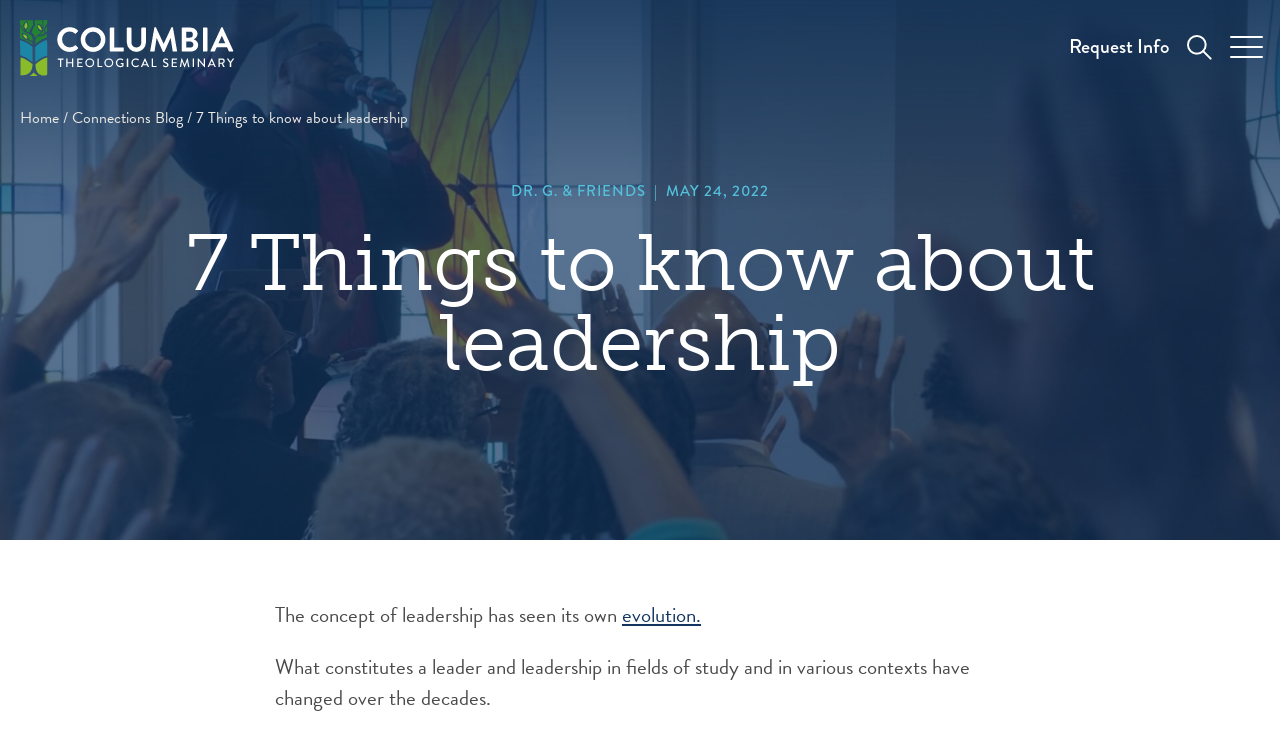

--- FILE ---
content_type: text/html; charset=UTF-8
request_url: https://www.ctsnet.edu/7-things-to-know-about-leadership/
body_size: 17098
content:
<!doctype html>
<html lang="en-US">
<head>
	<meta charset="UTF-8">
	<meta name="viewport" content="width=device-width, initial-scale=1">
	<link rel="profile" href="https://gmpg.org/xfn/11">
	<link rel="stylesheet" href="https://use.typekit.net/yug4onr.css">
	
	<meta name='robots' content='index, follow, max-image-preview:large, max-snippet:-1, max-video-preview:-1' />
	<style>img:is([sizes="auto" i], [sizes^="auto," i]) { contain-intrinsic-size: 3000px 1500px }</style>
	
	<!-- This site is optimized with the Yoast SEO Premium plugin v26.7 (Yoast SEO v26.7) - https://yoast.com/wordpress/plugins/seo/ -->
	<title>7 Things to know about leadership - Columbia Theological Seminary</title>
	<link rel="canonical" href="https://www.ctsnet.edu/7-things-to-know-about-leadership/" />
	<meta property="og:locale" content="en_US" />
	<meta property="og:type" content="article" />
	<meta property="og:title" content="7 Things to know about leadership" />
	<meta property="og:description" content="The concept of leadership has seen its own evolution. What constitutes a leader and leadership in fields of study and in various contexts have changed over the decades. Over the years some concepts have proven more helpful, and more accurate, than others. But I think the fundamental reality of what constitutes effective leadership has always [&hellip;]" />
	<meta property="og:url" content="https://www.ctsnet.edu/7-things-to-know-about-leadership/" />
	<meta property="og:site_name" content="Columbia Theological Seminary" />
	<meta property="article:publisher" content="https://www.facebook.com/CTSeminary/" />
	<meta property="article:published_time" content="2022-05-24T16:50:45+00:00" />
	<meta property="og:image" content="https://www.ctsnet.edu/wp-content/uploads/2022/05/leadership-1.jpg" />
	<meta property="og:image:width" content="650" />
	<meta property="og:image:height" content="250" />
	<meta property="og:image:type" content="image/jpeg" />
	<meta name="author" content="Chassidy Goggins" />
	<meta name="twitter:card" content="summary_large_image" />
	<meta name="twitter:label1" content="Written by" />
	<meta name="twitter:data1" content="Chassidy Goggins" />
	<meta name="twitter:label2" content="Est. reading time" />
	<meta name="twitter:data2" content="3 minutes" />
	<!-- / Yoast SEO Premium plugin. -->


<link rel='dns-prefetch' href='//www.googletagmanager.com' />
<link rel="alternate" type="application/rss+xml" title="Columbia Theological Seminary &raquo; Feed" href="https://www.ctsnet.edu/feed/" />
<link rel="alternate" type="application/rss+xml" title="Columbia Theological Seminary &raquo; Comments Feed" href="https://www.ctsnet.edu/comments/feed/" />
<link rel="alternate" type="application/rss+xml" title="Columbia Theological Seminary &raquo; 7 Things to know about leadership Comments Feed" href="https://www.ctsnet.edu/7-things-to-know-about-leadership/feed/" />
<script>
window._wpemojiSettings = {"baseUrl":"https:\/\/s.w.org\/images\/core\/emoji\/16.0.1\/72x72\/","ext":".png","svgUrl":"https:\/\/s.w.org\/images\/core\/emoji\/16.0.1\/svg\/","svgExt":".svg","source":{"concatemoji":"https:\/\/www.ctsnet.edu\/wp-includes\/js\/wp-emoji-release.min.js?ver=6.8.3"}};
/*! This file is auto-generated */
!function(s,n){var o,i,e;function c(e){try{var t={supportTests:e,timestamp:(new Date).valueOf()};sessionStorage.setItem(o,JSON.stringify(t))}catch(e){}}function p(e,t,n){e.clearRect(0,0,e.canvas.width,e.canvas.height),e.fillText(t,0,0);var t=new Uint32Array(e.getImageData(0,0,e.canvas.width,e.canvas.height).data),a=(e.clearRect(0,0,e.canvas.width,e.canvas.height),e.fillText(n,0,0),new Uint32Array(e.getImageData(0,0,e.canvas.width,e.canvas.height).data));return t.every(function(e,t){return e===a[t]})}function u(e,t){e.clearRect(0,0,e.canvas.width,e.canvas.height),e.fillText(t,0,0);for(var n=e.getImageData(16,16,1,1),a=0;a<n.data.length;a++)if(0!==n.data[a])return!1;return!0}function f(e,t,n,a){switch(t){case"flag":return n(e,"\ud83c\udff3\ufe0f\u200d\u26a7\ufe0f","\ud83c\udff3\ufe0f\u200b\u26a7\ufe0f")?!1:!n(e,"\ud83c\udde8\ud83c\uddf6","\ud83c\udde8\u200b\ud83c\uddf6")&&!n(e,"\ud83c\udff4\udb40\udc67\udb40\udc62\udb40\udc65\udb40\udc6e\udb40\udc67\udb40\udc7f","\ud83c\udff4\u200b\udb40\udc67\u200b\udb40\udc62\u200b\udb40\udc65\u200b\udb40\udc6e\u200b\udb40\udc67\u200b\udb40\udc7f");case"emoji":return!a(e,"\ud83e\udedf")}return!1}function g(e,t,n,a){var r="undefined"!=typeof WorkerGlobalScope&&self instanceof WorkerGlobalScope?new OffscreenCanvas(300,150):s.createElement("canvas"),o=r.getContext("2d",{willReadFrequently:!0}),i=(o.textBaseline="top",o.font="600 32px Arial",{});return e.forEach(function(e){i[e]=t(o,e,n,a)}),i}function t(e){var t=s.createElement("script");t.src=e,t.defer=!0,s.head.appendChild(t)}"undefined"!=typeof Promise&&(o="wpEmojiSettingsSupports",i=["flag","emoji"],n.supports={everything:!0,everythingExceptFlag:!0},e=new Promise(function(e){s.addEventListener("DOMContentLoaded",e,{once:!0})}),new Promise(function(t){var n=function(){try{var e=JSON.parse(sessionStorage.getItem(o));if("object"==typeof e&&"number"==typeof e.timestamp&&(new Date).valueOf()<e.timestamp+604800&&"object"==typeof e.supportTests)return e.supportTests}catch(e){}return null}();if(!n){if("undefined"!=typeof Worker&&"undefined"!=typeof OffscreenCanvas&&"undefined"!=typeof URL&&URL.createObjectURL&&"undefined"!=typeof Blob)try{var e="postMessage("+g.toString()+"("+[JSON.stringify(i),f.toString(),p.toString(),u.toString()].join(",")+"));",a=new Blob([e],{type:"text/javascript"}),r=new Worker(URL.createObjectURL(a),{name:"wpTestEmojiSupports"});return void(r.onmessage=function(e){c(n=e.data),r.terminate(),t(n)})}catch(e){}c(n=g(i,f,p,u))}t(n)}).then(function(e){for(var t in e)n.supports[t]=e[t],n.supports.everything=n.supports.everything&&n.supports[t],"flag"!==t&&(n.supports.everythingExceptFlag=n.supports.everythingExceptFlag&&n.supports[t]);n.supports.everythingExceptFlag=n.supports.everythingExceptFlag&&!n.supports.flag,n.DOMReady=!1,n.readyCallback=function(){n.DOMReady=!0}}).then(function(){return e}).then(function(){var e;n.supports.everything||(n.readyCallback(),(e=n.source||{}).concatemoji?t(e.concatemoji):e.wpemoji&&e.twemoji&&(t(e.twemoji),t(e.wpemoji)))}))}((window,document),window._wpemojiSettings);
</script>
<style id='wp-emoji-styles-inline-css'>

	img.wp-smiley, img.emoji {
		display: inline !important;
		border: none !important;
		box-shadow: none !important;
		height: 1em !important;
		width: 1em !important;
		margin: 0 0.07em !important;
		vertical-align: -0.1em !important;
		background: none !important;
		padding: 0 !important;
	}
</style>
<style id='wp-block-library-inline-css'>
:root{--wp-admin-theme-color:#007cba;--wp-admin-theme-color--rgb:0,124,186;--wp-admin-theme-color-darker-10:#006ba1;--wp-admin-theme-color-darker-10--rgb:0,107,161;--wp-admin-theme-color-darker-20:#005a87;--wp-admin-theme-color-darker-20--rgb:0,90,135;--wp-admin-border-width-focus:2px;--wp-block-synced-color:#7a00df;--wp-block-synced-color--rgb:122,0,223;--wp-bound-block-color:var(--wp-block-synced-color)}@media (min-resolution:192dpi){:root{--wp-admin-border-width-focus:1.5px}}.wp-element-button{cursor:pointer}:root{--wp--preset--font-size--normal:16px;--wp--preset--font-size--huge:42px}:root .has-very-light-gray-background-color{background-color:#eee}:root .has-very-dark-gray-background-color{background-color:#313131}:root .has-very-light-gray-color{color:#eee}:root .has-very-dark-gray-color{color:#313131}:root .has-vivid-green-cyan-to-vivid-cyan-blue-gradient-background{background:linear-gradient(135deg,#00d084,#0693e3)}:root .has-purple-crush-gradient-background{background:linear-gradient(135deg,#34e2e4,#4721fb 50%,#ab1dfe)}:root .has-hazy-dawn-gradient-background{background:linear-gradient(135deg,#faaca8,#dad0ec)}:root .has-subdued-olive-gradient-background{background:linear-gradient(135deg,#fafae1,#67a671)}:root .has-atomic-cream-gradient-background{background:linear-gradient(135deg,#fdd79a,#004a59)}:root .has-nightshade-gradient-background{background:linear-gradient(135deg,#330968,#31cdcf)}:root .has-midnight-gradient-background{background:linear-gradient(135deg,#020381,#2874fc)}.has-regular-font-size{font-size:1em}.has-larger-font-size{font-size:2.625em}.has-normal-font-size{font-size:var(--wp--preset--font-size--normal)}.has-huge-font-size{font-size:var(--wp--preset--font-size--huge)}.has-text-align-center{text-align:center}.has-text-align-left{text-align:left}.has-text-align-right{text-align:right}#end-resizable-editor-section{display:none}.aligncenter{clear:both}.items-justified-left{justify-content:flex-start}.items-justified-center{justify-content:center}.items-justified-right{justify-content:flex-end}.items-justified-space-between{justify-content:space-between}.screen-reader-text{border:0;clip-path:inset(50%);height:1px;margin:-1px;overflow:hidden;padding:0;position:absolute;width:1px;word-wrap:normal!important}.screen-reader-text:focus{background-color:#ddd;clip-path:none;color:#444;display:block;font-size:1em;height:auto;left:5px;line-height:normal;padding:15px 23px 14px;text-decoration:none;top:5px;width:auto;z-index:100000}html :where(.has-border-color){border-style:solid}html :where([style*=border-top-color]){border-top-style:solid}html :where([style*=border-right-color]){border-right-style:solid}html :where([style*=border-bottom-color]){border-bottom-style:solid}html :where([style*=border-left-color]){border-left-style:solid}html :where([style*=border-width]){border-style:solid}html :where([style*=border-top-width]){border-top-style:solid}html :where([style*=border-right-width]){border-right-style:solid}html :where([style*=border-bottom-width]){border-bottom-style:solid}html :where([style*=border-left-width]){border-left-style:solid}html :where(img[class*=wp-image-]){height:auto;max-width:100%}:where(figure){margin:0 0 1em}html :where(.is-position-sticky){--wp-admin--admin-bar--position-offset:var(--wp-admin--admin-bar--height,0px)}@media screen and (max-width:600px){html :where(.is-position-sticky){--wp-admin--admin-bar--position-offset:0px}}
</style>
<style id='classic-theme-styles-inline-css'>
/*! This file is auto-generated */
.wp-block-button__link{color:#fff;background-color:#32373c;border-radius:9999px;box-shadow:none;text-decoration:none;padding:calc(.667em + 2px) calc(1.333em + 2px);font-size:1.125em}.wp-block-file__button{background:#32373c;color:#fff;text-decoration:none}
</style>
<link rel='stylesheet' id='font-awesome-css' href='https://www.ctsnet.edu/wp-content/plugins/import-eventbrite-events/assets/css/font-awesome.min.css?ver=1.7.9' media='all' />
<link rel='stylesheet' id='import-eventbrite-events-front-css' href='https://www.ctsnet.edu/wp-content/plugins/import-eventbrite-events/assets/css/import-eventbrite-events.css?ver=1.7.9' media='all' />
<link rel='stylesheet' id='import-eventbrite-events-front-style2-css' href='https://www.ctsnet.edu/wp-content/plugins/import-eventbrite-events/assets/css/grid-style2.css?ver=1.7.9' media='all' />
<link rel='stylesheet' id='columbia-theological-seminary-style-css' href='https://www.ctsnet.edu/wp-content/themes/columbia-theological-seminary/style.css?ver=1.0.0' media='all' />
<link rel='stylesheet' id='cal-stylesheet-css' href='https://www.ctsnet.edu/wp-content/themes/columbia-theological-seminary/css/fullcalendar.min.css?ver=6.8.3' media='all' />
<link rel='stylesheet' id='cal2-stylesheet-css' href='https://www.ctsnet.edu/wp-content/themes/columbia-theological-seminary/css/fullcalendar.print.css?ver=6.8.3' media='all' />
<link rel='stylesheet' id='aurora-heatmap-css' href='https://www.ctsnet.edu/wp-content/plugins/aurora-heatmap/style.css?ver=1.7.1' media='all' />
<script src="https://www.ctsnet.edu/wp-content/plugins/stop-user-enumeration/frontend/js/frontend.js?ver=1.7.7" id="stop-user-enumeration-js" defer data-wp-strategy="defer"></script>
<script src="https://www.ctsnet.edu/wp-includes/js/jquery/jquery.min.js?ver=3.7.1" id="jquery-core-js"></script>
<script src="https://www.ctsnet.edu/wp-includes/js/jquery/jquery-migrate.min.js?ver=3.4.1" id="jquery-migrate-js"></script>
<script src="https://www.ctsnet.edu/wp-content/themes/columbia-theological-seminary/js/moment.min.js?ver=6.8.3" id="cal1-js-js"></script>
<script src="https://www.ctsnet.edu/wp-content/themes/columbia-theological-seminary/js/jquery-ui.custom.min.js?ver=6.8.3" id="cal3-js-js"></script>
<script src="https://www.ctsnet.edu/wp-content/themes/columbia-theological-seminary/js/fullcalendar.js?ver=6.8.3" id="cal4-js-js"></script>
<script src="https://www.ctsnet.edu/wp-content/themes/columbia-theological-seminary/js/cost_calculator.js?ver=6.8.3" id="cost-calculator-js-js"></script>
<script id="aurora-heatmap-js-extra">
var aurora_heatmap = {"_mode":"reporter","ajax_url":"https:\/\/www.ctsnet.edu\/wp-admin\/admin-ajax.php","action":"aurora_heatmap","reports":"click_pc,click_mobile","debug":"0","ajax_delay_time":"3000","ajax_interval":"10","ajax_bulk":null};
</script>
<script src="https://www.ctsnet.edu/wp-content/plugins/aurora-heatmap/js/aurora-heatmap.min.js?ver=1.7.1" id="aurora-heatmap-js"></script>

<!-- Google tag (gtag.js) snippet added by Site Kit -->
<!-- Google Analytics snippet added by Site Kit -->
<script src="https://www.googletagmanager.com/gtag/js?id=GT-PHG648D" id="google_gtagjs-js" async></script>
<script id="google_gtagjs-js-after">
window.dataLayer = window.dataLayer || [];function gtag(){dataLayer.push(arguments);}
gtag("set","linker",{"domains":["www.ctsnet.edu"]});
gtag("js", new Date());
gtag("set", "developer_id.dZTNiMT", true);
gtag("config", "GT-PHG648D");
</script>
<link rel="https://api.w.org/" href="https://www.ctsnet.edu/wp-json/" /><link rel="alternate" title="JSON" type="application/json" href="https://www.ctsnet.edu/wp-json/wp/v2/posts/19855" /><link rel="EditURI" type="application/rsd+xml" title="RSD" href="https://www.ctsnet.edu/xmlrpc.php?rsd" />
<link rel='shortlink' href='https://www.ctsnet.edu/?p=19855' />
<link rel="alternate" title="oEmbed (JSON)" type="application/json+oembed" href="https://www.ctsnet.edu/wp-json/oembed/1.0/embed?url=https%3A%2F%2Fwww.ctsnet.edu%2F7-things-to-know-about-leadership%2F" />
<link rel="alternate" title="oEmbed (XML)" type="text/xml+oembed" href="https://www.ctsnet.edu/wp-json/oembed/1.0/embed?url=https%3A%2F%2Fwww.ctsnet.edu%2F7-things-to-know-about-leadership%2F&#038;format=xml" />
<meta name="generator" content="Site Kit by Google 1.170.0" /><style id="modula-slideshow">.modula-toolbar {position: absolute;top: 0;right: 60px;z-index: 9999999;display: block;opacity: 1;}.modula-toolbar span.modula-play {margin-right: 10px;}.modula-toolbar span {cursor:pointer;color: #fff;display:inline-block;}.modula-toolbar span svg {width: 15px;}.modula-toolbar.modula-is-playing span.modula-play {opacity: .5;}.modula-toolbar:not(.modula-is-playing) span.modula-pause {opacity: .5;}</style><link rel="pingback" href="https://www.ctsnet.edu/xmlrpc.php"><!-- /nas/content/live/ctsprd/wp-content/themes/columbia-theological-seminary/single.php -->		<style id="wp-custom-css">
			.bts-spacer-border {background-image:url(/wp-content/uploads/border_cts-pattern.png); background-position: center top;}

.schedule-table td, .workshop-list td {vertical-align:top;}

.schedule-table td:first-child {width:33%;}		</style>
			<!-- Google Tag Manager -->
  <script>(function(w,d,s,l,i){w[l]=w[l]||[];w[l].push({'gtm.start':
  new Date().getTime(),event:'gtm.js'});var f=d.getElementsByTagName(s)[0],
  j=d.createElement(s),dl=l!='dataLayer'?'&l='+l:'';j.async=true;j.src=
  'https://www.googletagmanager.com/gtm.js?id='+i+dl;f.parentNode.insertBefore(j,f);
  })(window,document,'script','dataLayer','GTM-TT4JCC3');</script>
	<!-- End Google Tag Manager -->

	<script type='application/ld+json'> 
	{
		"@context": "http://www.schema.org",
		"@type": "EducationalOrganization",
		"name": "Columbia Theological Seminary",
		"url": "https://www.ctsnet.edu/",
		"sameAs": "https://en.wikipedia.org/wiki/Columbia_Theological_Seminary",

		"sameAs": [
			"https://www.facebook.com/CTSeminary/",
			"https://twitter.com/ctseminary",
			"https://www.instagram.com/ctseminary/",
			"https://www.linkedin.com/company/columbia-theological-seminary",
			"https://www.youtube.com/user/ctsmedia",
			"https://en.wikipedia.org/wiki/Columbia_Theological_Seminary"
		],

		"description": "Cultivating Leaders for God's Changing World!",
		"address": {
			"@type": "PostalAddress",
			"streetAddress": "701 S Columbia Dr",
			"addressLocality": "Decatur",
			"addressRegion": "GA",
			"postalCode": "30030",
			"addressCountry": "USA"
		},
		"geo": {
			"@type": "GeoCoordinates",
			"latitude": "33.764597687717085",
			"longitude": "-84.2804540172751"
		},
		"hasMap": "https://www.google.com/maps/place/Columbia+Theological+Seminary/@33.764455,-84.2804111,15z/data=!4m2!3m1!1s0x0:0x9428998e655d5bfa?sa=X&ved=2ahUKEwiC45rrpP73AhVOiI4IHWlJCGYQ_BJ6BQiWARAF",
		"openingHours": "Mo, Tu, We, Th, Fr 08:30-16:30",
		"contactPoint": {
			"@type": "ContactPoint",
			"telephone": "(404) 378-8821",
			"contactType": "general"
		}
	}
	</script>
</head>


<body class="wp-singular post-template-default single single-post postid-19855 single-format-standard wp-custom-logo wp-theme-columbia-theological-seminary modula-best-grid-gallery">


	<a class="skip-link screen-reader-text" href="#primary">Skip to content</a>

	<header class="header js-toggle-header-style">
		

		<div class="header__background">
			<div class="header__container">
				<div class="header__branding">
					<a href="https://www.ctsnet.edu">
	<img src="https://www.ctsnet.edu/wp-content/uploads/2022/03/logo-dark.svg" class="header__logo js-header-logo"/>
</a>

<script>
// Toggle header logo on scroll
// @see main.js > toggleHeaderStyle()
const toggleHeaderLogo = (scrollPosition) => {
	const logo = document.querySelector('.js-header-logo')
	if( scrollPosition > 40 ) {
		logo.src = 'https://www.ctsnet.edu/wp-content/uploads/2022/03/logo-light.svg'
	} else {
		logo.src = 'https://www.ctsnet.edu/wp-content/uploads/2022/03/logo-dark.svg'
	}
}

document.addEventListener('scroll', function(e) {
	toggleHeaderLogo(window.scrollY)
})
</script>
				</div><!-- .site-branding -->
				<div class="header__right">
					<nav id="site-navigation" class="main-navigation header__nav">
						<!--
						<button class="menu-toggle" aria-controls="primary-menu" aria-expanded="false">Primary Menu</button>-->
						
						<div class="menu-navigation-header-container"><ul id="header__menu" class="header__menu"><li id="menu-item-13" class="menu-item menu-item-type-custom menu-item-object-custom menu-item-13"><a href="https://apply.ctsnet.edu/register/inquiryshort">Request Info</a></li>
</ul></div>                                                                        					</nav><!-- #site-navigation -->
					<a href="#navigation" class="header__search js-toggle-navigation">
						<svg class="header__search-icon" xmlns="http://www.w3.org/2000/svg" width="25.414" height="25.414" viewBox="0 0 25.414 25.414">
							<g id="Search_Icon" transform="translate(-239.5 -911.5)">
								<circle class="header__search-icon__circle header-search-icon__path" id="Ellipse_399" data-name="Ellipse 399" cx="9" cy="9" r="9" transform="translate(240.5 912.5)" fill="none" stroke="#fff" stroke-linecap="round" stroke-linejoin="round" stroke-width="2"/>
								<line class="header__search-icon__line header-search-icon__path" id="Line_310" data-name="Line 310" x1="7.64" y1="7.64" transform="translate(255.86 927.86)" fill="none" stroke="#fff" stroke-linecap="round" stroke-linejoin="round" stroke-width="2"/>
							</g>
						</svg>
						<!-- <img src="/wp-content/themes/columbia-theological-seminary/images/icon-search.svg" alt="Search form icon" class="header__search-icon"> -->
					</a>
					<a
						class="header__burger js-toggle-navigation"
						href="#navigation"
					>
						<span></span>
						<span></span>
						<span></span>
					</a>
				</div>
			</div>
		</div>
	</header><!-- #masthead -->

<div
        class="hero"
        style="background-image: url(/wp-content/themes/columbia-theological-seminary/images/background--default.jpg);">
    <p class="screen-reader-text">hero default image</p>
    <div class="breadcrumb">
     
            <a class="bc-page" href="https://www.ctsnet.edu">Home</a><span class="bc-spacer"> /</span>

            <a class="bc-page" href="https://www.ctsnet.edu/resources/connections-blog/">Connections Blog</a><span class="bc-spacer"> / </span><p class="bc-active">7 Things to know about leadership</p></div>
    <div class="hero__top-gradient"></div>
    <div class="hero__container">
        <p class="subhead subhead--light"><span><a href="https://www.ctsnet.edu/category/dr-g-friends/">Dr. G. &amp; Friends</a></span><span>&nbsp;&nbsp;|&nbsp;&nbsp;</span><span class="posted-on"><a target="_blank" href="https://www.ctsnet.edu/7-things-to-know-about-leadership/" rel="bookmark"><time class="entry-date published updated" datetime="2022-05-24T16:50:45+00:00">May 24, 2022</time></a></span></p>
        <h1 class="display hero__title">7 Things to know about leadership</h1>
                    </div>
    </div>
		<div class="container container--medium container--single">
			<p>The concept of leadership has seen its own <a href="http://www.amazon.com/dp/0801026903/ref=rdr_ext_sb_ti_hist_2">evolution.</a></p>
<p>What constitutes a leader and leadership in fields of study and in various contexts have changed over the decades.</p>
<p>Over the years some concepts have proven more helpful, and more accurate, than others.</p>
<p>But I think the fundamental reality of what constitutes effective leadership has always been the same.</p>
<p>Having said that, we must confess the caveat with that sentence is in how one defines effective leadership.</p>
<p>If leadership is about getting the job done, then that’s one thing.</p>
<p>If leadership is about promoting integrity and health, then it’s another.</p>
<p>&nbsp;</p>
<p>I remain intrigued about how people think about leadership.</p>
<p>And it is interesting to see how they struggle when presented with a different way of thinking about it.</p>
<p>At a recent presentation about leadership the program participants carried on a lively debate about leadership and power.</p>
<p>The majority equated one with the other: to be a leader is to have power; or, to be a leader is to be a person of power.</p>
<p>But power is a concept misapplied in relation to leadership.</p>
<p>Strictly speaking, power is energy times time (as my engineer son will tell you).</p>
<p>In reality, leadership is more about relational influence than it is about power.</p>
<p>Effective leaders understand the difference, and, act accordingly.</p>
<p>&nbsp;</p>
<p>Here are seven fundamental concepts about leadership that challenge how we commonly think about leadership.</p>
<p>For many, the shift in their paradigmatic thinking is so huge that the first step is to struggle at reconciling the disconnect with what they currently believe.</p>
<p>&nbsp;</p>
<ul>
<li>Leadership is a function of the system in which it is situated.</li>
</ul>
<p>&nbsp;</p>
<ul>
<li>Clarity about the function of leadership is more helpful than metaphors about leadership</li>
</ul>
<p>&nbsp;</p>
<ul>
<li>Personal maturity is the core characteristic of leadership, not management technique, organizational philosophy, or control tactics.</li>
</ul>
<p>&nbsp;</p>
<ul>
<li>A leader who is too concerned about consensus and harmony will more likely enable the destructive forces and processes in the organization.</li>
</ul>
<p>&nbsp;</p>
<ul>
<li>The leader is responsible for his or her position, not for the response of the organization.</li>
</ul>
<p>&nbsp;</p>
<ul>
<li>An organization functions best to the extent its leaders are able to consistently function from a stance of differentiation of self.</li>
</ul>
<p>&nbsp;</p>
<ul>
<li>The way a leader helps an organization most is by affecting integrity, promoting personal responsibility, and discouraging dependence.</li>
</ul>
<p>&nbsp;</p>
<p><strong>To learn more about leadership from these perspectives, here is a <a href="http://grace-ed.org/blog/archives/1033">list of resources to consider.</a></strong></p>
<hr />
<p><strong>Israel Galindo </strong>is Associate Dean for Lifelong Learning at the <a href="https://www.ctsnet.edu/leading-from-the-right-side-of-the-brain/[http://www.ctsnet.edu/lifelong-learning](http://www.ctsnet.edu/lifelong-learning)">Columbia Theological Seminary</a>. He directs the <a href="https://www.ctsnet.edu/leading-from-the-right-side-of-the-brain/[https://www.ctsnet.edu/lifelong-learning/postgraduate-programs/](https://www.ctsnet.edu/lifelong-learning/postgraduate-programs/)">Pastoral Excellence Program</a> at Columbia seminary. He is the author of the bestseller, <a href="https://www.ctsnet.edu/leading-from-the-right-side-of-the-brain/[http://www.amazon.com/The-Hidden-Lives-Congregations-Discerning/dp/1566993075/ref=sr_1_1?ie=UTF8&amp;amp;qid=1383754843&amp;amp;sr=8-1&amp;amp;keywords=hidden+lives+of+congregations](http://www.amazon.com/The-Hidden-Lives-Congregations-Discerning/dp/1566993075/ref=sr_1_1?ie=UTF8&amp;qid=1383754843&amp;sr=8-1&amp;keywords=hidden%2Blives%2Bof%2Bcongregations)">The Hidden Lives of Congregations</a> (Alban), <a href="https://www.ctsnet.edu/leading-from-the-right-side-of-the-brain/[http://www.amazon.com/Perspectives-Congregational-Leadership-effective-leadership-ebook/dp/B00D4Z4NX8/ref=sr_1_1?s=books&amp;amp;ie=UTF8&amp;amp;qid=1383754894&amp;amp;sr=1-1&amp;amp;keywords=perspectives+on+congregational+leadership](http://www.amazon.com/Perspectives-Congregational-Leadership-effective-leadership-ebook/dp/B00D4Z4NX8/ref=sr_1_1?s=books&amp;ie=UTF8&amp;qid=1383754894&amp;sr=1-1&amp;keywords=perspectives%2Bon%2Bcongregational%2Bleadership)">Perspectives on Congregational Leadership</a> (Educational Consultants), and<a href="https://www.ctsnet.edu/leading-from-the-right-side-of-the-brain/[http://www.amazon.com/Family-Genogram-Workbook-Israel-Galindo/dp/097157653X/ref=sr_1_1?ie=UTF8&amp;amp;qid=1387558724&amp;amp;sr=8-1&amp;amp;keywords=a+family+genogram+workbook](http://www.amazon.com/Family-Genogram-Workbook-Israel-Galindo/dp/097157653X/ref=sr_1_1?ie=UTF8&amp;qid=1387558724&amp;sr=8-1&amp;keywords=a%2Bfamily%2Bgenogram%2Bworkbook)"> A Family Genogram Workbook</a> (Educational Consultants), with Elaine Boomer &amp; Don Reagan, and <a href="https://www.ctsnet.edu/leading-from-the-right-side-of-the-brain/[https://www.amazon.com/Leadership-Ministry-Theory-Congregational-Context-ebook/dp/B071JJCJHZ/ref=sr_1_3?ie=UTF8&amp;qid=1498512317&amp;sr=8-3&amp;keywords=israel+galindo](https://www.amazon.com/Leadership-Ministry-Theory-Congregational-Context-ebook/dp/B071JJCJHZ/ref=sr_1_3?ie=UTF8&amp;qid=1498512317&amp;sr=8-3&amp;keywords=israel%2Bgalindo)">Leadership in Ministry: Bowen Theory in the Congregational Context.</a></p>
<div>
<p>His books on education include <a href="https://www.ctsnet.edu/leading-from-the-right-side-of-the-brain/[http://www.amazon.com/Mastering-Art-Instruction-Essential-Instructional-ebook/dp/B00ZJ59CD2/ref=sr_1_5?ie=UTF8&amp;qid=1434419375&amp;sr=8-5&amp;keywords=israel+galindo&amp;pebp=1434419372650&amp;perid=9973E8EDD92140D086CC](http://www.amazon.com/Mastering-Art-Instruction-Essential-Instructional-ebook/dp/B00ZJ59CD2/ref=sr_1_5?ie=UTF8&amp;qid=1434419375&amp;sr=8-5&amp;keywords=israel%2Bgalindo&amp;pebp=1434419372650&amp;perid=9973E8EDD92140D086CC)">Mastering the Art of Instruction,</a><a href="https://www.ctsnet.edu/leading-from-the-right-side-of-the-brain/[http://www.amazon.com/Craft-Christian-Teaching-Essentials-Becoming-ebook/dp/B002RDDOSI/ref=sr_1_7?s=books&amp;amp;ie=UTF8&amp;amp;qid=1399985521&amp;amp;sr=1-7&amp;amp;keywords=israel+galindo](http://www.amazon.com/Craft-Christian-Teaching-Essentials-Becoming-ebook/dp/B002RDDOSI/ref=sr_1_7?s=books&amp;ie=UTF8&amp;qid=1399985521&amp;sr=1-7&amp;keywords=israel%2Bgalindo)">The Craft of Christian Teaching</a> (Judson), <a href="https://www.ctsnet.edu/leading-from-the-right-side-of-the-brain/[http://www.amazon.com/Christian-Study-Leader-History-Universe/dp/0817015000/ref=sr_1_cc_3?s=aps&amp;amp;ie=UTF8&amp;amp;qid=1399985464&amp;amp;sr=1-3-catcorr&amp;amp;keywords=israel+galindo](http://www.amazon.com/Christian-Study-Leader-History-Universe/dp/0817015000/ref=sr_1_cc_3?s=aps&amp;ie=UTF8&amp;qid=1399985464&amp;sr=1-3-catcorr&amp;keywords=israel%2Bgalindo)">How to be the Best Christian Study Group Leader</a> (Judson), and <a href="https://www.ctsnet.edu/leading-from-the-right-side-of-the-brain/[https://www.amazon.com/Planning-Christian-Education-Formation-Community-ebook/dp/B005N7CDVO/ref=sr_1_13?keywords=israel+galindo&amp;qid=1563457405&amp;s=gateway&amp;sr=8-13](https://www.amazon.com/Planning-Christian-Education-Formation-Community-ebook/dp/B005N7CDVO/ref=sr_1_13?keywords=israel%2Bgalindo&amp;qid=1563457405&amp;s=gateway&amp;sr=8-13)">Planning for Christian Education Formation</a> (Chalice Press).</p>
<div>
<p>Galindo contributes to the Wabash Center’s <a href="https://www.ctsnet.edu/leading-from-the-right-side-of-the-brain/[https://www.wabashcenter.wabash.edu/2018/04/six-types-of-assessment-every-dean-needs-to-use/](https://www.wabashcenter.wabash.edu/2018/04/six-types-of-assessment-every-dean-needs-to-use/)">blog for theological school deans and to its </a><a href="https://www.ctsnet.edu/leading-from-the-right-side-of-the-brain/[https://www.wabashcenter.wabash.edu/2019/11/the-power-of-entry-points/](https://www.wabashcenter.wabash.edu/2019/11/the-power-of-entry-points/)">teaching and learning blogs.</a></p>
</div>
</div>
<div class="entry-footer">
    <div class="entry-footer__social-media">
        <p class="entry-footer__social-media__title">Share: </p>
        
<div class="social-media">

        <a target="_blank" href="https://www.instagram.com/ctseminary/?hl=en" class="social-media-item social-media-item__instagram">
        <p class="screen-reader-text">social media icon instagram</p>
        <svg>
            <use xlink:href="#instagram" />
        </svg>
    </a>
    
        <a target="_blank" href="https://www.facebook.com/CTSeminary/" class="social-media-item social-media-item__facebook">
        <p class="screen-reader-text">social media icon facebook</p>
        <svg>
            <use xlink:href="#facebook" />
        </svg>
    </a>
    
        <a target="_blank" href="https://twitter.com/CTSeminary?ref_src=twsrc%5Egoogle%7Ctwcamp%5Eserp%7Ctwgr%5Eauthor" class="social-media-item social-media-item__twitter">
        <p class="screen-reader-text">social media icon twitter</p>
        <svg>
            <use xlink:href="#twitter" />
        </svg>
    </a>
    
        <a target="_blank" href="https://www.youtube.com/user/ctsmedia" class="social-media-item social-media-item__youtube">
        <p class="screen-reader-text">social media icon youtube</p>
        <svg>
            <use xlink:href="#youtube" />
        </svg>
    </a>
    
    

</div>

<svg display="none">
    <symbol id="facebook" xmlns="http://www.w3.org/2000/svg" width="36.806" height="36.806" viewBox="0 0 36.806 36.806">
        <g id="Group_7589" data-name="Group 7589" transform="translate(0 0)">
            <path id="Path_40705" data-name="Path 40705" d="M819.717,705.831h0a18.4,18.4,0,0,0-18.4,18.4h0a18.4,18.4,0,0,0,18.4,18.4h0a18.4,18.4,0,0,0,18.4-18.4h0A18.4,18.4,0,0,0,819.717,705.831Zm11.951,30.355a16.9,16.9,0,1,1,4.95-11.951A16.792,16.792,0,0,1,831.669,736.186Z" transform="translate(-801.314 -705.831)"/>
        </g>
        <g id="Group_7590" data-name="Group 7590" transform="translate(14.022 8.231)">
            <path id="Path_40706" data-name="Path 40706" d="M850.389,740.625h8.762l-.47,3.274h-8.292Zm1.539-1.2c0-3.324,1.215-4.788,4.564-4.788h2.658v3.414h-2.563a.7.7,0,0,0-.616.308,1.389,1.389,0,0,0-.21.8v15.825h-3.834Z" transform="translate(-850.389 -734.638)"/>
        </g>
    </symbol>

    <symbol id="twitter" xmlns="http://www.w3.org/2000/symbol" width="36.806" height="36.806" viewBox="0 0 36.806 36.806">
        <g id="Group_7580" data-name="Group 7580" transform="translate(0 0)">
            <path id="Path_40697" data-name="Path 40697" d="M973.952,705.831h0a18.4,18.4,0,0,0-18.4,18.4h0a18.4,18.4,0,0,0,18.4,18.4h0a18.4,18.4,0,0,0,18.4-18.4h0A18.4,18.4,0,0,0,973.952,705.831ZM985.9,736.186a16.9,16.9,0,1,1,4.95-11.951A16.792,16.792,0,0,1,985.9,736.186Z" transform="translate(-955.549 -705.831)" />
        </g>
        <g id="Group_7581" data-name="Group 7581" transform="translate(7.842 10.262)">
            <path id="Path_40698" data-name="Path 40698" d="M1004.117,743.929a8.566,8.566,0,0,1-2.459.572,3.7,3.7,0,0,0,1.753-2.157,7.367,7.367,0,0,1-2.537.832,4.268,4.268,0,0,0-3.05-1.427,4.183,4.183,0,0,0-4.312,4.985,12.925,12.925,0,0,1-8.9-4.8,4.9,4.9,0,0,0,1.429,5.75,4.289,4.289,0,0,1-1.9-.589l0,.052a4.712,4.712,0,0,0,3.261,4.215,4.372,4.372,0,0,1-1.124.107,4.243,4.243,0,0,1-.8-.1c.483,1.678,2.394,3.2,3.862,3.038-1.492,1.071-6.011,1.562-6.343,1.512a13.466,13.466,0,0,0,6.719,2.425c6.633.231,10.588-4.546,11.829-9.275a11.468,11.468,0,0,0,.376-2.511c.006-.18.009-.361.007-.541A8.527,8.527,0,0,0,1004.117,743.929Z" transform="translate(-982.995 -741.746)" />
        </g>
    </symbol>

    <symbol xmlns="http://www.w3.org/2000/symbol" width="36.806" height="36.806" viewBox="0 0 36.806 36.806">
        <g id="linkedin" transform="translate(-653.221 -2236.194)">
        <path id="Path_40724" data-name="Path 40724" d="M18.4,0h0a18.4,18.4,0,1,0,18.4,18.4A18.4,18.4,0,0,0,18.4,0M30.354,30.354a16.9,16.9,0,1,1-23.9-23.9,16.9,16.9,0,1,1,23.9,23.9" transform="translate(653.221 2236.194)" />
        <path id="Path_40725" data-name="Path 40725" d="M38.435,33.593a1.9,1.9,0,0,1-2.039,1.89,1.9,1.9,0,1,1,.025-3.8,1.9,1.9,0,0,1,2.014,1.915m-3.9,3.382h3.78V49.133h-3.78Z" transform="translate(628.627 2213.567)" />
        <path id="Path_40726" data-name="Path 40726" d="M58.376,53.409c0-1.517-.05-2.81-.1-3.879h3.282l.174,1.666h.075a4.451,4.451,0,0,1,3.755-1.939c2.487,0,4.352,1.641,4.352,5.222v7.211h-3.78V54.951c0-1.567-.547-2.636-1.915-2.636a2.017,2.017,0,0,0-1.915,1.417,2.6,2.6,0,0,0-.149.945v7.012h-3.78Z" transform="translate(611.595 2201.011)" />
        </g>
    </symbol>

    <symbol id="instagram" xmlns="http://www.w3.org/2000/symbol" width="36.806" height="36.806" viewBox="0 0 36.806 36.806">
    <g id="Group_7583" data-name="Group 7583" transform="translate(0 0)">
        <path id="Path_40699" data-name="Path 40699" d="M669.234,711.085a16.9,16.9,0,1,0,11.951,4.951A16.792,16.792,0,0,0,669.234,711.085Z" transform="translate(-650.831 -709.584)" fill="none"/>
        <path id="Path_40700" data-name="Path 40700" d="M665.481,705.831h0a18.4,18.4,0,0,0-18.4,18.4h0a18.4,18.4,0,0,0,18.4,18.4h0a18.4,18.4,0,0,0,18.4-18.4h0A18.4,18.4,0,0,0,665.481,705.831Zm11.951,30.355a16.9,16.9,0,1,1,4.95-11.951A16.792,16.792,0,0,1,677.433,736.186Z" transform="translate(-647.078 -705.831)" />
    </g>
    <g id="Group_7587" data-name="Group 7587" transform="translate(7.953 7.953)">
        <g id="Group_7584" data-name="Group 7584">
        <path id="Path_40701" data-name="Path 40701" d="M689.976,754.566h-9.228a5.843,5.843,0,0,1-5.836-5.836V739.5a5.843,5.843,0,0,1,5.836-5.836h9.228a5.843,5.843,0,0,1,5.836,5.836v9.228A5.843,5.843,0,0,1,689.976,754.566Zm-9.228-19.209A4.149,4.149,0,0,0,676.6,739.5v9.228a4.149,4.149,0,0,0,4.144,4.144h9.228a4.149,4.149,0,0,0,4.144-4.144V739.5a4.149,4.149,0,0,0-4.144-4.144Z" transform="translate(-674.912 -733.665)" />
        </g>
        <g id="Group_7585" data-name="Group 7585" transform="translate(4.951 4.951)">
        <path id="Path_40702" data-name="Path 40702" d="M697.739,761.992a5.5,5.5,0,1,1,5.5-5.5A5.506,5.506,0,0,1,697.739,761.992Zm0-9.307a3.807,3.807,0,0,0,0,7.614h0a3.807,3.807,0,0,0,0-7.614Z" transform="translate(-692.239 -750.993)" />
        </g>
        <g id="Group_7586" data-name="Group 7586" transform="translate(15.325 3.866)">
        <path id="Path_40703" data-name="Path 40703" d="M729.4,748.907a.856.856,0,1,1,.856-.856A.857.857,0,0,1,729.4,748.907Z" transform="translate(-728.547 -747.196)" />
        </g>
    </g>
    </symbol>

    <symbol id="youtube" xmlns="http://www.w3.org/2000/symbol" width="36.806" height="36.806" viewBox="0 0 36.806 36.806">
    <g id="Group_7592" data-name="Group 7592" transform="translate(0 0)">
        <path id="Path_40708" data-name="Path 40708" d="M1128.187,705.831h0a18.4,18.4,0,0,0-18.4,18.4h0a18.4,18.4,0,0,0,18.4,18.4h0a18.4,18.4,0,0,0,18.4-18.4h0A18.4,18.4,0,0,0,1128.187,705.831Zm11.951,30.355a16.9,16.9,0,1,1,4.95-11.951A16.79,16.79,0,0,1,1140.139,736.186Z" transform="translate(-1109.784 -705.831)" />
    </g>
    <path id="Path_40709" data-name="Path 40709" d="M1158.465,747.372l-.06-.479a3.208,3.208,0,0,0-3.183-2.808h-13.61a3.208,3.208,0,0,0-3.183,2.808l-.06.479a33.552,33.552,0,0,0,0,8.373l.06.479a3.208,3.208,0,0,0,3.183,2.808h13.61a3.208,3.208,0,0,0,3.183-2.808l.06-.479A33.528,33.528,0,0,0,1158.465,747.372Zm-12.659,7.433v-6.493l6.35,3.247Z" transform="translate(-1130.014 -733.155)" />
    </symbol>
</svg>    </div>

    <span class="cat-links taxonomy-links"><a href="https://www.ctsnet.edu/category/dr-g-friends/" rel="category tag">Dr. G. &amp; Friends</a></span><span class="tags-links taxonomy-links"><a href="https://www.ctsnet.edu/tag/leadership/" rel="tag">leadership</a></span>
</div>
	<nav class="navigation posts-navigation" aria-label="Posts">
		<h2 class="screen-reader-text">Post navigation</h2>
		<div class="nav-links"><div class="nav-previous"><a href="https://www.ctsnet.edu/becoming-a-better-teacher-whats-your-why/" rel="prev"><div class="posts-navigation-link posts-navigation-link--prev"><span class="posts-navigation-link__title">Previous</span></div> </a></div><div class="nav-next"><a href="https://www.ctsnet.edu/blackness-and-a-theology-of-care/" rel="next"><div class="posts-navigation-link posts-navigation-link--next"><span class="posts-navigation-link__title">Next</span></div></a></div></div>
	</nav>		</div>
		
	
	<div class="section related-posts">
		<div class="container">
			<h2 class="related-posts__title">Related posts</h2>
			<div class="related-posts__grid">
				<a target="_blank" href="https://www.ctsnet.edu/three-challenges-to-growth-for-churches/" class="archive-post">
        <div
        class="archive-post__image"
        style="background-image: url(https://www.ctsnet.edu/wp-content/uploads/pexels-enginakyurt-1438404.jpg);"
        >
        <div class="archive-post__tag">
        Along the Journey    </div>
        </div>
        <div class="archive-post__info">
        <p class="subhead archive-post__date">December 9, 2025</p>
        <h3 class="archive-post__title">Three challenges to growth for churches</h3>
            </div>
</a><a target="_blank" href="https://www.ctsnet.edu/do-you-want-to-thrive-in-ministry/" class="archive-post">
        <div
        class="archive-post__image"
        style="background-image: url(https://www.ctsnet.edu/wp-content/uploads/pexels-nesrin-ozturk-213162154-16221158-e1763396769176.jpg);"
        >
        <div class="archive-post__tag">
        Along the Journey    </div>
        </div>
        <div class="archive-post__info">
        <p class="subhead archive-post__date">November 17, 2025</p>
        <h3 class="archive-post__title">Do You Want to Thrive in Ministry?</h3>
                <p class="archive-post__excerpt">
The insights we have gained about what pastors need to thrive have informed the...</p>
            </div>
</a><a target="_blank" href="https://www.ctsnet.edu/reimagining-sustainable-ministry/" class="archive-post">
        <div
        class="archive-post__image"
        style="background-image: url(https://www.ctsnet.edu/wp-content/uploads/IMG_6772.jpg);"
        >
        <div class="archive-post__tag">
        Along the Journey    </div>
        </div>
        <div class="archive-post__info">
        <p class="subhead archive-post__date">October 24, 2025</p>
        <h3 class="archive-post__title">Reimagining Sustainable Ministry</h3>
                <p class="archive-post__excerpt">
The First Presbyterian Church of Dunedin, FL Grant Experience Narrative



The ...</p>
            </div>
</a>			</div>
		</div>
	</div>
	
		


<aside id="secondary" class="widget-area">
	<section id="block-7" class="widget widget_block"><blockquote><p></p></blockquote></section></aside><!-- #secondary -->

<footer class="footer section">
	<div class="container footer__grid">
		<div class="footer__logo">
					<img src="https://www.ctsnet.edu/wp-content/uploads/2022/03/logo-dark.svg" class="header__logo"/>
				</div>
		<div class="footer__column--2">
			<p>701 S. Columbia Drive <br>Decatur, GA 30030</p>
			<p>404.378.8821</p>
			<div class="footer__contact-section">
				<a href="https://www.ctsnet.edu/about-us/columbia-at-a-glance/">Contact Us</a>
				<a href="https://www.ctsnet.edu/maps-directions/">Directions</a>
			</div>
			
<div class="social-media">

        <a target="_blank" href="https://www.instagram.com/ctseminary/?hl=en" class="social-media-item social-media-item__instagram">
        <p class="screen-reader-text">social media icon instagram</p>
        <svg>
            <use xlink:href="#instagram" />
        </svg>
    </a>
    
        <a target="_blank" href="https://www.facebook.com/CTSeminary/" class="social-media-item social-media-item__facebook">
        <p class="screen-reader-text">social media icon facebook</p>
        <svg>
            <use xlink:href="#facebook" />
        </svg>
    </a>
    
        <a target="_blank" href="https://twitter.com/CTSeminary?ref_src=twsrc%5Egoogle%7Ctwcamp%5Eserp%7Ctwgr%5Eauthor" class="social-media-item social-media-item__twitter">
        <p class="screen-reader-text">social media icon twitter</p>
        <svg>
            <use xlink:href="#twitter" />
        </svg>
    </a>
    
        <a target="_blank" href="https://www.youtube.com/user/ctsmedia" class="social-media-item social-media-item__youtube">
        <p class="screen-reader-text">social media icon youtube</p>
        <svg>
            <use xlink:href="#youtube" />
        </svg>
    </a>
    
    

</div>

<svg display="none">
    <symbol id="facebook" xmlns="http://www.w3.org/2000/svg" width="36.806" height="36.806" viewBox="0 0 36.806 36.806">
        <g id="Group_7589" data-name="Group 7589" transform="translate(0 0)">
            <path id="Path_40705" data-name="Path 40705" d="M819.717,705.831h0a18.4,18.4,0,0,0-18.4,18.4h0a18.4,18.4,0,0,0,18.4,18.4h0a18.4,18.4,0,0,0,18.4-18.4h0A18.4,18.4,0,0,0,819.717,705.831Zm11.951,30.355a16.9,16.9,0,1,1,4.95-11.951A16.792,16.792,0,0,1,831.669,736.186Z" transform="translate(-801.314 -705.831)"/>
        </g>
        <g id="Group_7590" data-name="Group 7590" transform="translate(14.022 8.231)">
            <path id="Path_40706" data-name="Path 40706" d="M850.389,740.625h8.762l-.47,3.274h-8.292Zm1.539-1.2c0-3.324,1.215-4.788,4.564-4.788h2.658v3.414h-2.563a.7.7,0,0,0-.616.308,1.389,1.389,0,0,0-.21.8v15.825h-3.834Z" transform="translate(-850.389 -734.638)"/>
        </g>
    </symbol>

    <symbol id="twitter" xmlns="http://www.w3.org/2000/symbol" width="36.806" height="36.806" viewBox="0 0 36.806 36.806">
        <g id="Group_7580" data-name="Group 7580" transform="translate(0 0)">
            <path id="Path_40697" data-name="Path 40697" d="M973.952,705.831h0a18.4,18.4,0,0,0-18.4,18.4h0a18.4,18.4,0,0,0,18.4,18.4h0a18.4,18.4,0,0,0,18.4-18.4h0A18.4,18.4,0,0,0,973.952,705.831ZM985.9,736.186a16.9,16.9,0,1,1,4.95-11.951A16.792,16.792,0,0,1,985.9,736.186Z" transform="translate(-955.549 -705.831)" />
        </g>
        <g id="Group_7581" data-name="Group 7581" transform="translate(7.842 10.262)">
            <path id="Path_40698" data-name="Path 40698" d="M1004.117,743.929a8.566,8.566,0,0,1-2.459.572,3.7,3.7,0,0,0,1.753-2.157,7.367,7.367,0,0,1-2.537.832,4.268,4.268,0,0,0-3.05-1.427,4.183,4.183,0,0,0-4.312,4.985,12.925,12.925,0,0,1-8.9-4.8,4.9,4.9,0,0,0,1.429,5.75,4.289,4.289,0,0,1-1.9-.589l0,.052a4.712,4.712,0,0,0,3.261,4.215,4.372,4.372,0,0,1-1.124.107,4.243,4.243,0,0,1-.8-.1c.483,1.678,2.394,3.2,3.862,3.038-1.492,1.071-6.011,1.562-6.343,1.512a13.466,13.466,0,0,0,6.719,2.425c6.633.231,10.588-4.546,11.829-9.275a11.468,11.468,0,0,0,.376-2.511c.006-.18.009-.361.007-.541A8.527,8.527,0,0,0,1004.117,743.929Z" transform="translate(-982.995 -741.746)" />
        </g>
    </symbol>

    <symbol xmlns="http://www.w3.org/2000/symbol" width="36.806" height="36.806" viewBox="0 0 36.806 36.806">
        <g id="linkedin" transform="translate(-653.221 -2236.194)">
        <path id="Path_40724" data-name="Path 40724" d="M18.4,0h0a18.4,18.4,0,1,0,18.4,18.4A18.4,18.4,0,0,0,18.4,0M30.354,30.354a16.9,16.9,0,1,1-23.9-23.9,16.9,16.9,0,1,1,23.9,23.9" transform="translate(653.221 2236.194)" />
        <path id="Path_40725" data-name="Path 40725" d="M38.435,33.593a1.9,1.9,0,0,1-2.039,1.89,1.9,1.9,0,1,1,.025-3.8,1.9,1.9,0,0,1,2.014,1.915m-3.9,3.382h3.78V49.133h-3.78Z" transform="translate(628.627 2213.567)" />
        <path id="Path_40726" data-name="Path 40726" d="M58.376,53.409c0-1.517-.05-2.81-.1-3.879h3.282l.174,1.666h.075a4.451,4.451,0,0,1,3.755-1.939c2.487,0,4.352,1.641,4.352,5.222v7.211h-3.78V54.951c0-1.567-.547-2.636-1.915-2.636a2.017,2.017,0,0,0-1.915,1.417,2.6,2.6,0,0,0-.149.945v7.012h-3.78Z" transform="translate(611.595 2201.011)" />
        </g>
    </symbol>

    <symbol id="instagram" xmlns="http://www.w3.org/2000/symbol" width="36.806" height="36.806" viewBox="0 0 36.806 36.806">
    <g id="Group_7583" data-name="Group 7583" transform="translate(0 0)">
        <path id="Path_40699" data-name="Path 40699" d="M669.234,711.085a16.9,16.9,0,1,0,11.951,4.951A16.792,16.792,0,0,0,669.234,711.085Z" transform="translate(-650.831 -709.584)" fill="none"/>
        <path id="Path_40700" data-name="Path 40700" d="M665.481,705.831h0a18.4,18.4,0,0,0-18.4,18.4h0a18.4,18.4,0,0,0,18.4,18.4h0a18.4,18.4,0,0,0,18.4-18.4h0A18.4,18.4,0,0,0,665.481,705.831Zm11.951,30.355a16.9,16.9,0,1,1,4.95-11.951A16.792,16.792,0,0,1,677.433,736.186Z" transform="translate(-647.078 -705.831)" />
    </g>
    <g id="Group_7587" data-name="Group 7587" transform="translate(7.953 7.953)">
        <g id="Group_7584" data-name="Group 7584">
        <path id="Path_40701" data-name="Path 40701" d="M689.976,754.566h-9.228a5.843,5.843,0,0,1-5.836-5.836V739.5a5.843,5.843,0,0,1,5.836-5.836h9.228a5.843,5.843,0,0,1,5.836,5.836v9.228A5.843,5.843,0,0,1,689.976,754.566Zm-9.228-19.209A4.149,4.149,0,0,0,676.6,739.5v9.228a4.149,4.149,0,0,0,4.144,4.144h9.228a4.149,4.149,0,0,0,4.144-4.144V739.5a4.149,4.149,0,0,0-4.144-4.144Z" transform="translate(-674.912 -733.665)" />
        </g>
        <g id="Group_7585" data-name="Group 7585" transform="translate(4.951 4.951)">
        <path id="Path_40702" data-name="Path 40702" d="M697.739,761.992a5.5,5.5,0,1,1,5.5-5.5A5.506,5.506,0,0,1,697.739,761.992Zm0-9.307a3.807,3.807,0,0,0,0,7.614h0a3.807,3.807,0,0,0,0-7.614Z" transform="translate(-692.239 -750.993)" />
        </g>
        <g id="Group_7586" data-name="Group 7586" transform="translate(15.325 3.866)">
        <path id="Path_40703" data-name="Path 40703" d="M729.4,748.907a.856.856,0,1,1,.856-.856A.857.857,0,0,1,729.4,748.907Z" transform="translate(-728.547 -747.196)" />
        </g>
    </g>
    </symbol>

    <symbol id="youtube" xmlns="http://www.w3.org/2000/symbol" width="36.806" height="36.806" viewBox="0 0 36.806 36.806">
    <g id="Group_7592" data-name="Group 7592" transform="translate(0 0)">
        <path id="Path_40708" data-name="Path 40708" d="M1128.187,705.831h0a18.4,18.4,0,0,0-18.4,18.4h0a18.4,18.4,0,0,0,18.4,18.4h0a18.4,18.4,0,0,0,18.4-18.4h0A18.4,18.4,0,0,0,1128.187,705.831Zm11.951,30.355a16.9,16.9,0,1,1,4.95-11.951A16.79,16.79,0,0,1,1140.139,736.186Z" transform="translate(-1109.784 -705.831)" />
    </g>
    <path id="Path_40709" data-name="Path 40709" d="M1158.465,747.372l-.06-.479a3.208,3.208,0,0,0-3.183-2.808h-13.61a3.208,3.208,0,0,0-3.183,2.808l-.06.479a33.552,33.552,0,0,0,0,8.373l.06.479a3.208,3.208,0,0,0,3.183,2.808h13.61a3.208,3.208,0,0,0,3.183-2.808l.06-.479A33.528,33.528,0,0,0,1158.465,747.372Zm-12.659,7.433v-6.493l6.35,3.247Z" transform="translate(-1130.014 -733.155)" />
    </symbol>
</svg>		</div>
		<div class="footer__menu">
						<div>
													<a class="menu-item" href="/connections-blog/">
						Blog					</a>
																	<a class="menu-item" href="/directory/">
						Directory					</a>
																	<a class="menu-item" href="/calendar/">
						Calendar					</a>
																	<a class="menu-item" href="/careers/">
						Careers					</a>
																	<a class="menu-item" href="https://form.jotform.com/72694495031158">
						Password Help					</a>
																	<a class="menu-item" href="https://ctsnet.sharepoint.com/sites/TESTIntranet">
						Columbia Current					</a>
											</div>
			
						<div>
								<a class="menu-item" href="/giving-to-columbia/">
					Giving to Columbia				</a>
								<a class="menu-item" href="https://myapps.microsoft.com/">
					Apps Portal				</a>
								<a class="menu-item" href="https://moodle.ctsnet.edu/">
					Moodle 				</a>
								<a class="menu-item" href="https://library.ctsnet.edu/">
					Library				</a>
								<a class="menu-item" href="https://ctsnet.sharepoint.com/sites/BacktoCampus">
					COVID-19 Policy				</a>
							</div>
					</div>
	</div>

</footer><!-- .footer -->

<div class="footer-bottom">
	<div class="container footer-bottom-container">
		<div class="footer-bottom__left">
			<p class="footer-bottom__copyright">
				©2023 Columbia Theological Seminary			</p>
		</div>
		<div class="footer-bottom__right">
			<a href="/title-ix/">
				Title IX			</a>
			<a href="/privacy-policy/">
				Privacy Policy			</a>
			<a href="/site-map/">
				Sitemap			</a>
		</div>
	</div>
</div><!-- .footer-bottom -->
<!-- </div>#page -->

<div id="navigation" class="navigation">
	<div class="navigation__container">
		<header class="header navigation__header">
			<div class="header__container">
				<div class="header__branding">
											<a href="https://www.ctsnet.edu">
							<img src="https://www.ctsnet.edu/wp-content/uploads/2022/03/logo-dark.svg" class="header__logo"/>
						</a>
									</div>
				<div class="header__right">
					<nav id="site-navigation" class="main-navigation header__nav">
						
						<div class="menu-navigation-header-container"><ul id="header__menu" class="header__menu"><li class="menu-item menu-item-type-custom menu-item-object-custom menu-item-13"><a href="https://apply.ctsnet.edu/register/inquiryshort">Request Info</a></li>
</ul></div>						<a href="" class="button button--menu button--transparent">Apply</a>
						<a href="" class="button button--menu">Give</a>
					</nav>
					<a href="#navigation" class="header__close js-toggle-navigation">
						<img src="/wp-content/themes/columbia-theological-seminary/images/icon-close.svg" alt="Search form icon" class="header__close-icon">
					</a>
				</div>
			</div>
		</header>
		<div class="navigation__body">
			<div class="grid grid__two-column">
				<div class="navigation__column navigation__column--primary-menu">

					<div class="search-form-container search-form-container--mobile hide-on-desktop">
						<form class="search-form" role="search" method="get" action="https://www.ctsnet.edu/">
		<input 
			type="search" 
			class="search-form__input form-control" 
			placeholder="Search cts.edu " 
			value="" 
			name="s" 
			title="Search" />
		<img src="/wp-content/themes/columbia-theological-seminary/images/icon-search.svg" alt="Search form icon" class="search-form__icon">
</form>					</div>
					<!-- Hide on desktop ( not visible above 768px ) -->

					<div class="menu-navigation-primary-container"><div class="expandable-content-list"><div class="expandable-content-list-item"><button class="expandable-content-list-item__heading js-toggle-expandable-content-list-item" aria-expanded="false" aria-controls="accordion-content-17"><p class="expandable-content-list-item__title">About Us </p></button><div class="expandable-content-list-item__content" id="accordion-content-17"><ul class="menu--primary">	<li class="menu-item">
            <a target="_self" href="https://www.ctsnet.edu/about-us/">
                <span>About Us</span>
                <span class="menu-item__icon-external-link"></span>
            </a>
        </li>		<li class="menu-item">
            <a target="_self" href="https://www.ctsnet.edu/about-us/presidents-page/">
                <span>President’s Page</span>
                <span class="menu-item__icon-external-link"></span>
            </a>
        </li>		<li class="menu-item">
            <a target="_self" href="https://www.ctsnet.edu/about-us/leadership/">
                <span>Our Trustees</span>
                <span class="menu-item__icon-external-link"></span>
            </a>
        </li>		<li class="menu-item">
            <a target="_self" href="https://www.ctsnet.edu/about-us/baccalaureate-commencement/">
                <span>Baccalaureate &#038; Commencement</span>
                <span class="menu-item__icon-external-link"></span>
            </a>
        </li>		<li class="menu-item">
            <a target="_self" href="https://www.ctsnet.edu/about-us/the-gallery/">
                <span>Honoring our Past</span>
                <span class="menu-item__icon-external-link"></span>
            </a>
        </li>		<li class="menu-item">
            <a target="_self" href="https://www.ctsnet.edu/about-us/sustainability/">
                <span>Sustainability</span>
                <span class="menu-item__icon-external-link"></span>
            </a>
        </li>		<li class="menu-item">
            <a target="_self" href="https://www.ctsnet.edu/directory/">
                <span>Meet Our Faculty</span>
                <span class="menu-item__icon-external-link"></span>
            </a>
        </li>		<li class="menu-item">
            <a target="_self" href="https://www.ctsnet.edu/about-us/columbia-friendship-circle/">
                <span>Columbia Friendship Circle</span>
                <span class="menu-item__icon-external-link"></span>
            </a>
        </li>		<li class="menu-item">
            <a target="_self" href="https://www.ctsnet.edu/about-us/columbia-at-a-glance/">
                <span>Columbia at a Glance</span>
                <span class="menu-item__icon-external-link"></span>
            </a>
        </li>		<li class="menu-item">
            <a target="_self" href="https://www.ctsnet.edu/about-us/educational-effectiveness/">
                <span>Educational Effectiveness</span>
                <span class="menu-item__icon-external-link"></span>
            </a>
        </li>		<li class="menu-item">
            <a target="_self" href="https://www.ctsnet.edu/about-us/presidents-page/our-strategic-direction/">
                <span>Our Strategic Direction</span>
                <span class="menu-item__icon-external-link"></span>
            </a>
        </li>		<li class="menu-item">
            <a target="_self" href="https://www.ctsnet.edu/about-us/belonging/">
                <span>Becoming &amp; Belonging</span>
                <span class="menu-item__icon-external-link"></span>
            </a>
        </li>	</div></div><div class="expandable-content-list-item"><button class="expandable-content-list-item__heading js-toggle-expandable-content-list-item" aria-expanded="false" aria-controls="accordion-content-18"><p class="expandable-content-list-item__title">Academics </p></button><div class="expandable-content-list-item__content" id="accordion-content-18"><ul class="menu--primary">	<li class="menu-item">
            <a target="_self" href="https://www.ctsnet.edu/academics/">
                <span>Academics</span>
                <span class="menu-item__icon-external-link"></span>
            </a>
        </li>		<li class="menu-item">
            <a target="_self" href="https://www.ctsnet.edu/academics/degree-programs-2/">
                <span>Degree Programs</span>
                <span class="menu-item__icon-external-link"></span>
            </a>
        </li>		<li class="menu-item">
            <a target="_self" href="https://www.ctsnet.edu/academics/dual-degree/">
                <span>Dual Degree</span>
                <span class="menu-item__icon-external-link"></span>
            </a>
        </li>		<li class="menu-item">
            <a target="_self" href="https://www.ctsnet.edu/academics/certificates/">
                <span>Certificates</span>
                <span class="menu-item__icon-external-link"></span>
            </a>
        </li>		<li class="menu-item">
            <a target="_self" href="https://www.ctsnet.edu/academics/our-faculty/">
                <span>Our Faculty</span>
                <span class="menu-item__icon-external-link"></span>
            </a>
        </li>		<li class="menu-item">
            <a target="_self" href="https://www.ctsnet.edu/academics/course-schedules/">
                <span>Course Schedules</span>
                <span class="menu-item__icon-external-link"></span>
            </a>
        </li>		<li class="menu-item">
            <a target="_self" href="https://www.ctsnet.edu/academics/academic-catalog/">
                <span>Academic Catalog</span>
                <span class="menu-item__icon-external-link"></span>
            </a>
        </li>		<li class="menu-item">
            <a target="_self" href="https://www.ctsnet.edu/academics/academic-calendar/">
                <span>Academic Calendar</span>
                <span class="menu-item__icon-external-link"></span>
            </a>
        </li>		<li class="menu-item">
            <a target="_self" href="https://www.ctsnet.edu/academics/john-bulow-campbell-library/">
                <span>John Bulow Campbell Library</span>
                <span class="menu-item__icon-external-link"></span>
            </a>
        </li>		<li class="menu-item">
            <a target="_self" href="https://www.ctsnet.edu/academics/center-for-academic-literacy/">
                <span>Center for Academic Literacy</span>
                <span class="menu-item__icon-external-link"></span>
            </a>
        </li>		<li class="menu-item">
            <a target="_self" href="https://www.ctsnet.edu/academics/c-benton-kline-jr-special-collection-archives/">
                <span>C. Benton Kline, Jr. Special Collection &#038; Archives</span>
                <span class="menu-item__icon-external-link"></span>
            </a>
        </li>		<li class="menu-item">
            <a target="_self" href="https://www.ctsnet.edu/academics/lifelong-learning/">
                <span>Lifelong Learning</span>
                <span class="menu-item__icon-external-link"></span>
            </a>
        </li>		<li class="menu-item">
            <a target="_self" href="https://www.ctsnet.edu/academics/contextual-education/">
                <span>Contextual Education and International Partnership</span>
                <span class="menu-item__icon-external-link"></span>
            </a>
        </li>		<li class="menu-item">
            <a target="_self" href="https://www.ctsnet.edu/academics/international-programs/">
                <span>International Partnerships</span>
                <span class="menu-item__icon-external-link"></span>
            </a>
        </li>		<li class="menu-item">
            <a target="_self" href="https://www.ctsnet.edu/academics/preachers-studio-for-renewal/">
                <span>Preachers Studio for Renewal</span>
                <span class="menu-item__icon-external-link"></span>
            </a>
        </li>		<li class="menu-item">
            <a target="_self" href="https://www.ctsnet.edu/academics/wonder-of-worship/">
                <span>Wonder of Worship</span>
                <span class="menu-item__icon-external-link"></span>
            </a>
        </li>		<li class="menu-item">
            <a target="_self" href="https://www.ctsnet.edu/faith-and-public-spaces/">
                <span>Faith and Publics</span>
                <span class="menu-item__icon-external-link"></span>
            </a>
        </li>	</div></div><div class="expandable-content-list-item"><button class="expandable-content-list-item__heading js-toggle-expandable-content-list-item" aria-expanded="false" aria-controls="accordion-content-19"><p class="expandable-content-list-item__title">Admissions </p></button><div class="expandable-content-list-item__content" id="accordion-content-19"><ul class="menu--primary">	<li class="menu-item">
            <a target="_self" href="https://www.ctsnet.edu/admissions/#navigation">
                <span>Join Us</span>
                <span class="menu-item__icon-external-link"></span>
            </a>
        </li>		<li class="menu-item">
            <a target="_self" href="https://www.ctsnet.edu/admissions/meet-the-team-emvo/">
                <span>Meet the Team</span>
                <span class="menu-item__icon-external-link"></span>
            </a>
        </li>		<li class="menu-item">
            <a target="_self" href="https://www.ctsnet.edu/admissions/financial-aid/">
                <span>Financial Aid</span>
                <span class="menu-item__icon-external-link"></span>
            </a>
        </li>		<li class="menu-item">
            <a target="_self" href="https://www.ctsnet.edu/admissions/campus-housing/">
                <span>Student Housing</span>
                <span class="menu-item__icon-external-link"></span>
            </a>
        </li>		<li class="menu-item">
            <a target="_self" href="https://www.ctsnet.edu/admissions/transfer-students/">
                <span>Transfer Students</span>
                <span class="menu-item__icon-external-link"></span>
            </a>
        </li>	</div></div><div class="expandable-content-list-item"><button class="expandable-content-list-item__heading js-toggle-expandable-content-list-item" aria-expanded="false" aria-controls="accordion-content-20"><p class="expandable-content-list-item__title">Student Life </p></button><div class="expandable-content-list-item__content" id="accordion-content-20"><ul class="menu--primary">	<li class="menu-item">
            <a target="_self" href="https://www.ctsnet.edu/student-life/">
                <span>Student Life</span>
                <span class="menu-item__icon-external-link"></span>
            </a>
        </li>		<li class="menu-item">
            <a target="_self" href="https://www.ctsnet.edu/student-life/mental-health-resources/">
                <span>Mental Health Resources</span>
                <span class="menu-item__icon-external-link"></span>
            </a>
        </li>		<li class="menu-item">
            <a target="_self" href="https://www.ctsnet.edu/student-life/student-organizations/">
                <span>Student Organizations</span>
                <span class="menu-item__icon-external-link"></span>
            </a>
        </li>		<li class="menu-item">
            <a target="_self" href="https://www.ctsnet.edu/student-life/vocational-services/">
                <span>Vocational Services</span>
                <span class="menu-item__icon-external-link"></span>
            </a>
        </li>		<li class="menu-item">
            <a target="_self" href="https://www.ctsnet.edu/student-life/worship/">
                <span>Worship</span>
                <span class="menu-item__icon-external-link"></span>
            </a>
        </li>	</div></div><div class="expandable-content-list-item"><button class="expandable-content-list-item__heading js-toggle-expandable-content-list-item" aria-expanded="false" aria-controls="accordion-content-21"><p class="expandable-content-list-item__title">Alumni </p></button><div class="expandable-content-list-item__content" id="accordion-content-21"><ul class="menu--primary">	<li class="menu-item">
            <a target="_self" href="https://www.ctsnet.edu/alumni/">
                <span>Alumni</span>
                <span class="menu-item__icon-external-link"></span>
            </a>
        </li>		<li class="menu-item">
            <a target="_self" href="https://www.ctsnet.edu/alumni/alumni-council/">
                <span>Alumni Advisory Council</span>
                <span class="menu-item__icon-external-link"></span>
            </a>
        </li>		<li class="menu-item">
            <a target="_self" href="https://www.ctsnet.edu/alumni/alumni-authors/">
                <span>Alumni Authors</span>
                <span class="menu-item__icon-external-link"></span>
            </a>
        </li>		<li class="menu-item">
            <a target="_self" href="https://www.ctsnet.edu/alumni/alumni-referral-network/">
                <span>Alumni Referral Network</span>
                <span class="menu-item__icon-external-link"></span>
            </a>
        </li>		<li class="menu-item">
            <a target="_self" href="https://www.ctsnet.edu/alumni/alumni-resources/">
                <span>Alumni Resources</span>
                <span class="menu-item__icon-external-link"></span>
            </a>
        </li>		<li class="menu-item">
            <a target="_self" href="https://www.ctsnet.edu/alumni/event-information/">
                <span>Alumni Reunion 2026</span>
                <span class="menu-item__icon-external-link"></span>
            </a>
        </li>	</div></div><div class="expandable-content-list-item"><button class="expandable-content-list-item__heading js-toggle-expandable-content-list-item" aria-expanded="false" aria-controls="accordion-content-22"><p class="expandable-content-list-item__title">News </p></button><div class="expandable-content-list-item__content" id="accordion-content-22"><ul class="menu--primary">	<li class="menu-item">
            <a target="_self" href="https://www.ctsnet.edu/resources/">
                <span>Columbia News</span>
                <span class="menu-item__icon-external-link"></span>
            </a>
        </li>		<li class="menu-item">
            <a target="_self" href="https://www.ctsnet.edu/resources/news-features/">
                <span>News &#038; Features</span>
                <span class="menu-item__icon-external-link"></span>
            </a>
        </li>		<li class="menu-item">
            <a target="_self" href="https://www.ctsnet.edu/?page_id=27280">
                <span>Lantern</span>
                <span class="menu-item__icon-external-link"></span>
            </a>
        </li>		<li class="menu-item">
            <a target="_self" href="https://www.ctsnet.edu/resources/connections-blog/">
                <span>Connections Blog</span>
                <span class="menu-item__icon-external-link"></span>
            </a>
        </li>		<li class="menu-item">
            <a target="_self" href="https://www.ctsnet.edu/resources/at-this-point/">
                <span>@ This Point</span>
                <span class="menu-item__icon-external-link"></span>
            </a>
        </li>	</div></div></div></div>					<!-- <div class="expandable-content-list-item">
						<button class="expandable-content-list-item__heading js-toggle-expandable-content-list-item" aria-expanded="false" aria-controls="accordion-content-able">
							<p class="expandable-content-list-item__title">About Us
							</p>
						</button>
						<div class="expandable-content-list-item__content" id="accordion-content-able">
							<ul class="menu--primary">
								<li class="menu-item">
									<a href="#">
										About Us
									</a>
								</li>
								<li class="menu-item">
									<a href="#">
										Leadership
									</a>
								</li>
								<li class="menu-item">
									<a href="#">
										Meet Our Faculty
									</a>
								</li>
								<li class="menu-item">
									<a href="#">
										Columbia at a Glance
									</a>
								</li>
								<li class="menu-item">
									<a href="#">
										Becoming Project
									</a>
								</li>
							</ul>
						</div>
					</div> -->
					<!-- End Accordion Item -->

				</div>
				<!-- END left column -->

				<!-- right column -->
				<div class="navigation__column">

					<div class="search-form-container hide-on-mobile">
						<form class="search-form" role="search" method="get" action="https://www.ctsnet.edu/">
		<input 
			type="search" 
			class="search-form__input form-control" 
			placeholder="Search cts.edu " 
			value="" 
			name="s" 
			title="Search" />
		<img src="/wp-content/themes/columbia-theological-seminary/images/icon-search.svg" alt="Search form icon" class="search-form__icon">
</form>					</div>
					<!-- Hide on mobile ( not visible below 767.9px ) -->

					<div class="secondary-menu-section secondary-menu-section--border-bottom hide-on-mobile">
						<p class="secondary-menu-section__title">Popular Topics</p>
						<div class="menu-navigation-popular-topics-container"><ul id="menu--popular-topics" class="menu--secondary"><li id="menu-item-23300" class="menu-item menu-item-type-post_type menu-item-object-page menu-item-23300"><a href="https://www.ctsnet.edu/about-us/presidents-page/">President’s Page</a></li>
<li id="menu-item-25059" class="menu-item menu-item-type-custom menu-item-object-custom menu-item-25059"><a href="https://www.ctsnet.edu/academics/our-faculty/">Our Faculty</a></li>
<li id="menu-item-43" class="menu-item menu-item-type-custom menu-item-object-custom menu-item-43"><a href="/academics/lifelong-learning/">Lifelong Learning</a></li>
<li id="menu-item-45" class="menu-item menu-item-type-custom menu-item-object-custom menu-item-45"><a href="https://library.ctsnet.edu/">John Bulow Campbell Library</a></li>
<li id="menu-item-25210" class="menu-item menu-item-type-post_type menu-item-object-page menu-item-25210"><a href="https://www.ctsnet.edu/academics/center-for-academic-literacy/">Center for Academic Literacy</a></li>
<li id="menu-item-26562" class="menu-item menu-item-type-post_type menu-item-object-page menu-item-26562"><a href="https://www.ctsnet.edu/call-to-justice/">Call to Justice</a></li>
<li id="menu-item-26631" class="menu-item menu-item-type-post_type menu-item-object-page menu-item-26631"><a href="https://www.ctsnet.edu/giving-to-columbia/ministering-to-ministers/">Ministering to Ministers</a></li>
<li id="menu-item-21731" class="menu-item menu-item-type-post_type menu-item-object-page menu-item-21731"><a href="https://www.ctsnet.edu/directory/">Directory</a></li>
<li id="menu-item-21508" class="menu-item menu-item-type-post_type menu-item-object-page menu-item-21508"><a href="https://www.ctsnet.edu/careers/">Careers</a></li>
<li id="menu-item-21279" class="menu-item menu-item-type-post_type menu-item-object-page menu-item-21279"><a href="https://www.ctsnet.edu/academics/transcript/">Transcript</a></li>
<li id="menu-item-21507" class="menu-item menu-item-type-post_type menu-item-object-page menu-item-21507"><a href="https://www.ctsnet.edu/title-ix/">Title IX</a></li>
<li id="menu-item-25630" class="menu-item menu-item-type-post_type menu-item-object-page menu-item-25630"><a href="https://www.ctsnet.edu/about-us/presidents-page/our-strategic-direction/">Our Strategic Direction</a></li>
<li id="menu-item-23753" class="menu-item menu-item-type-custom menu-item-object-custom menu-item-23753"><a href="https://myapps.microsoft.com/">Logins (current students, faculty, staff)</a></li>
<li id="menu-item-23754" class="menu-item menu-item-type-custom menu-item-object-custom menu-item-23754"><a href="https://ctsnet.sharepoint.com/sites/ColumbiaCurrent">Columbia Current (current students, faculty, staff)</a></li>
</ul></div>					</div>
					<!-- Hide on mobile ( not visible below 767.9px ) -->

					<div class="secondary-menu-section secondary-menu-section--border-bottom secondary-menu-section--border-top  hide-on-desktop">
					<div class="menu-navigation-header-container"><ul id="header__menu" class="header__menu"><li class="menu-item menu-item-type-custom menu-item-object-custom menu-item-13"><a href="https://apply.ctsnet.edu/register/inquiryshort">Request Info</a></li>
</ul></div>					</div>
					<!-- Hide on desktop ( not visible above 768px ) -->

					<div class="secondary-menu-section">
						<p class="secondary-menu-section__title">Stay Informed</p>
						<div class="menu-navigation-stay-informed-container"><ul id="menu--stay-informed" class="menu--secondary"><li id="menu-item-19384" class="menu-item menu-item-type-post_type menu-item-object-page menu-item-19384"><a href="https://www.ctsnet.edu/resources/news-features/">News &#038; Features</a></li>
<li id="menu-item-19385" class="menu-item menu-item-type-custom menu-item-object-custom menu-item-19385"><a href="#">Vantage Magazine</a></li>
<li id="menu-item-22745" class="menu-item menu-item-type-post_type menu-item-object-page menu-item-22745"><a href="https://www.ctsnet.edu/resources/at-this-point/">@ This Point</a></li>
<li id="menu-item-19386" class="menu-item menu-item-type-post_type menu-item-object-page current_page_parent menu-item-19386"><a href="https://www.ctsnet.edu/resources/connections-blog/">Connections Blog</a></li>
<li id="menu-item-19383" class="menu-item menu-item-type-post_type_archive menu-item-object-events menu-item-19383"><a href="https://www.ctsnet.edu/events/">Events</a></li>
</ul></div>						<div class="navigation__social-media">
							
<div class="social-media">

        <a target="_blank" href="https://www.instagram.com/ctseminary/?hl=en" class="social-media-item social-media-item__instagram">
        <p class="screen-reader-text">social media icon instagram</p>
        <svg>
            <use xlink:href="#instagram" />
        </svg>
    </a>
    
        <a target="_blank" href="https://www.facebook.com/CTSeminary/" class="social-media-item social-media-item__facebook">
        <p class="screen-reader-text">social media icon facebook</p>
        <svg>
            <use xlink:href="#facebook" />
        </svg>
    </a>
    
        <a target="_blank" href="https://twitter.com/CTSeminary?ref_src=twsrc%5Egoogle%7Ctwcamp%5Eserp%7Ctwgr%5Eauthor" class="social-media-item social-media-item__twitter">
        <p class="screen-reader-text">social media icon twitter</p>
        <svg>
            <use xlink:href="#twitter" />
        </svg>
    </a>
    
        <a target="_blank" href="https://www.youtube.com/user/ctsmedia" class="social-media-item social-media-item__youtube">
        <p class="screen-reader-text">social media icon youtube</p>
        <svg>
            <use xlink:href="#youtube" />
        </svg>
    </a>
    
    

</div>

<svg display="none">
    <symbol id="facebook" xmlns="http://www.w3.org/2000/svg" width="36.806" height="36.806" viewBox="0 0 36.806 36.806">
        <g id="Group_7589" data-name="Group 7589" transform="translate(0 0)">
            <path id="Path_40705" data-name="Path 40705" d="M819.717,705.831h0a18.4,18.4,0,0,0-18.4,18.4h0a18.4,18.4,0,0,0,18.4,18.4h0a18.4,18.4,0,0,0,18.4-18.4h0A18.4,18.4,0,0,0,819.717,705.831Zm11.951,30.355a16.9,16.9,0,1,1,4.95-11.951A16.792,16.792,0,0,1,831.669,736.186Z" transform="translate(-801.314 -705.831)"/>
        </g>
        <g id="Group_7590" data-name="Group 7590" transform="translate(14.022 8.231)">
            <path id="Path_40706" data-name="Path 40706" d="M850.389,740.625h8.762l-.47,3.274h-8.292Zm1.539-1.2c0-3.324,1.215-4.788,4.564-4.788h2.658v3.414h-2.563a.7.7,0,0,0-.616.308,1.389,1.389,0,0,0-.21.8v15.825h-3.834Z" transform="translate(-850.389 -734.638)"/>
        </g>
    </symbol>

    <symbol id="twitter" xmlns="http://www.w3.org/2000/symbol" width="36.806" height="36.806" viewBox="0 0 36.806 36.806">
        <g id="Group_7580" data-name="Group 7580" transform="translate(0 0)">
            <path id="Path_40697" data-name="Path 40697" d="M973.952,705.831h0a18.4,18.4,0,0,0-18.4,18.4h0a18.4,18.4,0,0,0,18.4,18.4h0a18.4,18.4,0,0,0,18.4-18.4h0A18.4,18.4,0,0,0,973.952,705.831ZM985.9,736.186a16.9,16.9,0,1,1,4.95-11.951A16.792,16.792,0,0,1,985.9,736.186Z" transform="translate(-955.549 -705.831)" />
        </g>
        <g id="Group_7581" data-name="Group 7581" transform="translate(7.842 10.262)">
            <path id="Path_40698" data-name="Path 40698" d="M1004.117,743.929a8.566,8.566,0,0,1-2.459.572,3.7,3.7,0,0,0,1.753-2.157,7.367,7.367,0,0,1-2.537.832,4.268,4.268,0,0,0-3.05-1.427,4.183,4.183,0,0,0-4.312,4.985,12.925,12.925,0,0,1-8.9-4.8,4.9,4.9,0,0,0,1.429,5.75,4.289,4.289,0,0,1-1.9-.589l0,.052a4.712,4.712,0,0,0,3.261,4.215,4.372,4.372,0,0,1-1.124.107,4.243,4.243,0,0,1-.8-.1c.483,1.678,2.394,3.2,3.862,3.038-1.492,1.071-6.011,1.562-6.343,1.512a13.466,13.466,0,0,0,6.719,2.425c6.633.231,10.588-4.546,11.829-9.275a11.468,11.468,0,0,0,.376-2.511c.006-.18.009-.361.007-.541A8.527,8.527,0,0,0,1004.117,743.929Z" transform="translate(-982.995 -741.746)" />
        </g>
    </symbol>

    <symbol xmlns="http://www.w3.org/2000/symbol" width="36.806" height="36.806" viewBox="0 0 36.806 36.806">
        <g id="linkedin" transform="translate(-653.221 -2236.194)">
        <path id="Path_40724" data-name="Path 40724" d="M18.4,0h0a18.4,18.4,0,1,0,18.4,18.4A18.4,18.4,0,0,0,18.4,0M30.354,30.354a16.9,16.9,0,1,1-23.9-23.9,16.9,16.9,0,1,1,23.9,23.9" transform="translate(653.221 2236.194)" />
        <path id="Path_40725" data-name="Path 40725" d="M38.435,33.593a1.9,1.9,0,0,1-2.039,1.89,1.9,1.9,0,1,1,.025-3.8,1.9,1.9,0,0,1,2.014,1.915m-3.9,3.382h3.78V49.133h-3.78Z" transform="translate(628.627 2213.567)" />
        <path id="Path_40726" data-name="Path 40726" d="M58.376,53.409c0-1.517-.05-2.81-.1-3.879h3.282l.174,1.666h.075a4.451,4.451,0,0,1,3.755-1.939c2.487,0,4.352,1.641,4.352,5.222v7.211h-3.78V54.951c0-1.567-.547-2.636-1.915-2.636a2.017,2.017,0,0,0-1.915,1.417,2.6,2.6,0,0,0-.149.945v7.012h-3.78Z" transform="translate(611.595 2201.011)" />
        </g>
    </symbol>

    <symbol id="instagram" xmlns="http://www.w3.org/2000/symbol" width="36.806" height="36.806" viewBox="0 0 36.806 36.806">
    <g id="Group_7583" data-name="Group 7583" transform="translate(0 0)">
        <path id="Path_40699" data-name="Path 40699" d="M669.234,711.085a16.9,16.9,0,1,0,11.951,4.951A16.792,16.792,0,0,0,669.234,711.085Z" transform="translate(-650.831 -709.584)" fill="none"/>
        <path id="Path_40700" data-name="Path 40700" d="M665.481,705.831h0a18.4,18.4,0,0,0-18.4,18.4h0a18.4,18.4,0,0,0,18.4,18.4h0a18.4,18.4,0,0,0,18.4-18.4h0A18.4,18.4,0,0,0,665.481,705.831Zm11.951,30.355a16.9,16.9,0,1,1,4.95-11.951A16.792,16.792,0,0,1,677.433,736.186Z" transform="translate(-647.078 -705.831)" />
    </g>
    <g id="Group_7587" data-name="Group 7587" transform="translate(7.953 7.953)">
        <g id="Group_7584" data-name="Group 7584">
        <path id="Path_40701" data-name="Path 40701" d="M689.976,754.566h-9.228a5.843,5.843,0,0,1-5.836-5.836V739.5a5.843,5.843,0,0,1,5.836-5.836h9.228a5.843,5.843,0,0,1,5.836,5.836v9.228A5.843,5.843,0,0,1,689.976,754.566Zm-9.228-19.209A4.149,4.149,0,0,0,676.6,739.5v9.228a4.149,4.149,0,0,0,4.144,4.144h9.228a4.149,4.149,0,0,0,4.144-4.144V739.5a4.149,4.149,0,0,0-4.144-4.144Z" transform="translate(-674.912 -733.665)" />
        </g>
        <g id="Group_7585" data-name="Group 7585" transform="translate(4.951 4.951)">
        <path id="Path_40702" data-name="Path 40702" d="M697.739,761.992a5.5,5.5,0,1,1,5.5-5.5A5.506,5.506,0,0,1,697.739,761.992Zm0-9.307a3.807,3.807,0,0,0,0,7.614h0a3.807,3.807,0,0,0,0-7.614Z" transform="translate(-692.239 -750.993)" />
        </g>
        <g id="Group_7586" data-name="Group 7586" transform="translate(15.325 3.866)">
        <path id="Path_40703" data-name="Path 40703" d="M729.4,748.907a.856.856,0,1,1,.856-.856A.857.857,0,0,1,729.4,748.907Z" transform="translate(-728.547 -747.196)" />
        </g>
    </g>
    </symbol>

    <symbol id="youtube" xmlns="http://www.w3.org/2000/symbol" width="36.806" height="36.806" viewBox="0 0 36.806 36.806">
    <g id="Group_7592" data-name="Group 7592" transform="translate(0 0)">
        <path id="Path_40708" data-name="Path 40708" d="M1128.187,705.831h0a18.4,18.4,0,0,0-18.4,18.4h0a18.4,18.4,0,0,0,18.4,18.4h0a18.4,18.4,0,0,0,18.4-18.4h0A18.4,18.4,0,0,0,1128.187,705.831Zm11.951,30.355a16.9,16.9,0,1,1,4.95-11.951A16.79,16.79,0,0,1,1140.139,736.186Z" transform="translate(-1109.784 -705.831)" />
    </g>
    <path id="Path_40709" data-name="Path 40709" d="M1158.465,747.372l-.06-.479a3.208,3.208,0,0,0-3.183-2.808h-13.61a3.208,3.208,0,0,0-3.183,2.808l-.06.479a33.552,33.552,0,0,0,0,8.373l.06.479a3.208,3.208,0,0,0,3.183,2.808h13.61a3.208,3.208,0,0,0,3.183-2.808l.06-.479A33.528,33.528,0,0,0,1158.465,747.372Zm-12.659,7.433v-6.493l6.35,3.247Z" transform="translate(-1130.014 -733.155)" />
    </symbol>
</svg>						</div>

					</div>


				</div>
				<!-- END right column -->

			</div>
		</div>
	</div>
</div>

<div id="navigation__section--fixed-menu" class="navigation__section--fixed-menu">
	<a href="https://admissions.ctsnet.edu/" class="button button--secondary button--transparent" target="_blank">Apply</a>
	<a href="/giving-to-columbia" class="button button--secondary">Give</a>
</div>

<script type="speculationrules">
{"prefetch":[{"source":"document","where":{"and":[{"href_matches":"\/*"},{"not":{"href_matches":["\/wp-*.php","\/wp-admin\/*","\/wp-content\/uploads\/*","\/wp-content\/*","\/wp-content\/plugins\/*","\/wp-content\/themes\/columbia-theological-seminary\/*","\/*\\?(.+)"]}},{"not":{"selector_matches":"a[rel~=\"nofollow\"]"}},{"not":{"selector_matches":".no-prefetch, .no-prefetch a"}}]},"eagerness":"conservative"}]}
</script>
<style id='global-styles-inline-css'>
:root{--wp--preset--aspect-ratio--square: 1;--wp--preset--aspect-ratio--4-3: 4/3;--wp--preset--aspect-ratio--3-4: 3/4;--wp--preset--aspect-ratio--3-2: 3/2;--wp--preset--aspect-ratio--2-3: 2/3;--wp--preset--aspect-ratio--16-9: 16/9;--wp--preset--aspect-ratio--9-16: 9/16;--wp--preset--color--black: #000000;--wp--preset--color--cyan-bluish-gray: #abb8c3;--wp--preset--color--white: #ffffff;--wp--preset--color--pale-pink: #f78da7;--wp--preset--color--vivid-red: #cf2e2e;--wp--preset--color--luminous-vivid-orange: #ff6900;--wp--preset--color--luminous-vivid-amber: #fcb900;--wp--preset--color--light-green-cyan: #7bdcb5;--wp--preset--color--vivid-green-cyan: #00d084;--wp--preset--color--pale-cyan-blue: #8ed1fc;--wp--preset--color--vivid-cyan-blue: #0693e3;--wp--preset--color--vivid-purple: #9b51e0;--wp--preset--gradient--vivid-cyan-blue-to-vivid-purple: linear-gradient(135deg,rgba(6,147,227,1) 0%,rgb(155,81,224) 100%);--wp--preset--gradient--light-green-cyan-to-vivid-green-cyan: linear-gradient(135deg,rgb(122,220,180) 0%,rgb(0,208,130) 100%);--wp--preset--gradient--luminous-vivid-amber-to-luminous-vivid-orange: linear-gradient(135deg,rgba(252,185,0,1) 0%,rgba(255,105,0,1) 100%);--wp--preset--gradient--luminous-vivid-orange-to-vivid-red: linear-gradient(135deg,rgba(255,105,0,1) 0%,rgb(207,46,46) 100%);--wp--preset--gradient--very-light-gray-to-cyan-bluish-gray: linear-gradient(135deg,rgb(238,238,238) 0%,rgb(169,184,195) 100%);--wp--preset--gradient--cool-to-warm-spectrum: linear-gradient(135deg,rgb(74,234,220) 0%,rgb(151,120,209) 20%,rgb(207,42,186) 40%,rgb(238,44,130) 60%,rgb(251,105,98) 80%,rgb(254,248,76) 100%);--wp--preset--gradient--blush-light-purple: linear-gradient(135deg,rgb(255,206,236) 0%,rgb(152,150,240) 100%);--wp--preset--gradient--blush-bordeaux: linear-gradient(135deg,rgb(254,205,165) 0%,rgb(254,45,45) 50%,rgb(107,0,62) 100%);--wp--preset--gradient--luminous-dusk: linear-gradient(135deg,rgb(255,203,112) 0%,rgb(199,81,192) 50%,rgb(65,88,208) 100%);--wp--preset--gradient--pale-ocean: linear-gradient(135deg,rgb(255,245,203) 0%,rgb(182,227,212) 50%,rgb(51,167,181) 100%);--wp--preset--gradient--electric-grass: linear-gradient(135deg,rgb(202,248,128) 0%,rgb(113,206,126) 100%);--wp--preset--gradient--midnight: linear-gradient(135deg,rgb(2,3,129) 0%,rgb(40,116,252) 100%);--wp--preset--font-size--small: 13px;--wp--preset--font-size--medium: 20px;--wp--preset--font-size--large: 36px;--wp--preset--font-size--x-large: 42px;--wp--preset--spacing--20: 0.44rem;--wp--preset--spacing--30: 0.67rem;--wp--preset--spacing--40: 1rem;--wp--preset--spacing--50: 1.5rem;--wp--preset--spacing--60: 2.25rem;--wp--preset--spacing--70: 3.38rem;--wp--preset--spacing--80: 5.06rem;--wp--preset--shadow--natural: 6px 6px 9px rgba(0, 0, 0, 0.2);--wp--preset--shadow--deep: 12px 12px 50px rgba(0, 0, 0, 0.4);--wp--preset--shadow--sharp: 6px 6px 0px rgba(0, 0, 0, 0.2);--wp--preset--shadow--outlined: 6px 6px 0px -3px rgba(255, 255, 255, 1), 6px 6px rgba(0, 0, 0, 1);--wp--preset--shadow--crisp: 6px 6px 0px rgba(0, 0, 0, 1);}:where(.is-layout-flex){gap: 0.5em;}:where(.is-layout-grid){gap: 0.5em;}body .is-layout-flex{display: flex;}.is-layout-flex{flex-wrap: wrap;align-items: center;}.is-layout-flex > :is(*, div){margin: 0;}body .is-layout-grid{display: grid;}.is-layout-grid > :is(*, div){margin: 0;}:where(.wp-block-columns.is-layout-flex){gap: 2em;}:where(.wp-block-columns.is-layout-grid){gap: 2em;}:where(.wp-block-post-template.is-layout-flex){gap: 1.25em;}:where(.wp-block-post-template.is-layout-grid){gap: 1.25em;}.has-black-color{color: var(--wp--preset--color--black) !important;}.has-cyan-bluish-gray-color{color: var(--wp--preset--color--cyan-bluish-gray) !important;}.has-white-color{color: var(--wp--preset--color--white) !important;}.has-pale-pink-color{color: var(--wp--preset--color--pale-pink) !important;}.has-vivid-red-color{color: var(--wp--preset--color--vivid-red) !important;}.has-luminous-vivid-orange-color{color: var(--wp--preset--color--luminous-vivid-orange) !important;}.has-luminous-vivid-amber-color{color: var(--wp--preset--color--luminous-vivid-amber) !important;}.has-light-green-cyan-color{color: var(--wp--preset--color--light-green-cyan) !important;}.has-vivid-green-cyan-color{color: var(--wp--preset--color--vivid-green-cyan) !important;}.has-pale-cyan-blue-color{color: var(--wp--preset--color--pale-cyan-blue) !important;}.has-vivid-cyan-blue-color{color: var(--wp--preset--color--vivid-cyan-blue) !important;}.has-vivid-purple-color{color: var(--wp--preset--color--vivid-purple) !important;}.has-black-background-color{background-color: var(--wp--preset--color--black) !important;}.has-cyan-bluish-gray-background-color{background-color: var(--wp--preset--color--cyan-bluish-gray) !important;}.has-white-background-color{background-color: var(--wp--preset--color--white) !important;}.has-pale-pink-background-color{background-color: var(--wp--preset--color--pale-pink) !important;}.has-vivid-red-background-color{background-color: var(--wp--preset--color--vivid-red) !important;}.has-luminous-vivid-orange-background-color{background-color: var(--wp--preset--color--luminous-vivid-orange) !important;}.has-luminous-vivid-amber-background-color{background-color: var(--wp--preset--color--luminous-vivid-amber) !important;}.has-light-green-cyan-background-color{background-color: var(--wp--preset--color--light-green-cyan) !important;}.has-vivid-green-cyan-background-color{background-color: var(--wp--preset--color--vivid-green-cyan) !important;}.has-pale-cyan-blue-background-color{background-color: var(--wp--preset--color--pale-cyan-blue) !important;}.has-vivid-cyan-blue-background-color{background-color: var(--wp--preset--color--vivid-cyan-blue) !important;}.has-vivid-purple-background-color{background-color: var(--wp--preset--color--vivid-purple) !important;}.has-black-border-color{border-color: var(--wp--preset--color--black) !important;}.has-cyan-bluish-gray-border-color{border-color: var(--wp--preset--color--cyan-bluish-gray) !important;}.has-white-border-color{border-color: var(--wp--preset--color--white) !important;}.has-pale-pink-border-color{border-color: var(--wp--preset--color--pale-pink) !important;}.has-vivid-red-border-color{border-color: var(--wp--preset--color--vivid-red) !important;}.has-luminous-vivid-orange-border-color{border-color: var(--wp--preset--color--luminous-vivid-orange) !important;}.has-luminous-vivid-amber-border-color{border-color: var(--wp--preset--color--luminous-vivid-amber) !important;}.has-light-green-cyan-border-color{border-color: var(--wp--preset--color--light-green-cyan) !important;}.has-vivid-green-cyan-border-color{border-color: var(--wp--preset--color--vivid-green-cyan) !important;}.has-pale-cyan-blue-border-color{border-color: var(--wp--preset--color--pale-cyan-blue) !important;}.has-vivid-cyan-blue-border-color{border-color: var(--wp--preset--color--vivid-cyan-blue) !important;}.has-vivid-purple-border-color{border-color: var(--wp--preset--color--vivid-purple) !important;}.has-vivid-cyan-blue-to-vivid-purple-gradient-background{background: var(--wp--preset--gradient--vivid-cyan-blue-to-vivid-purple) !important;}.has-light-green-cyan-to-vivid-green-cyan-gradient-background{background: var(--wp--preset--gradient--light-green-cyan-to-vivid-green-cyan) !important;}.has-luminous-vivid-amber-to-luminous-vivid-orange-gradient-background{background: var(--wp--preset--gradient--luminous-vivid-amber-to-luminous-vivid-orange) !important;}.has-luminous-vivid-orange-to-vivid-red-gradient-background{background: var(--wp--preset--gradient--luminous-vivid-orange-to-vivid-red) !important;}.has-very-light-gray-to-cyan-bluish-gray-gradient-background{background: var(--wp--preset--gradient--very-light-gray-to-cyan-bluish-gray) !important;}.has-cool-to-warm-spectrum-gradient-background{background: var(--wp--preset--gradient--cool-to-warm-spectrum) !important;}.has-blush-light-purple-gradient-background{background: var(--wp--preset--gradient--blush-light-purple) !important;}.has-blush-bordeaux-gradient-background{background: var(--wp--preset--gradient--blush-bordeaux) !important;}.has-luminous-dusk-gradient-background{background: var(--wp--preset--gradient--luminous-dusk) !important;}.has-pale-ocean-gradient-background{background: var(--wp--preset--gradient--pale-ocean) !important;}.has-electric-grass-gradient-background{background: var(--wp--preset--gradient--electric-grass) !important;}.has-midnight-gradient-background{background: var(--wp--preset--gradient--midnight) !important;}.has-small-font-size{font-size: var(--wp--preset--font-size--small) !important;}.has-medium-font-size{font-size: var(--wp--preset--font-size--medium) !important;}.has-large-font-size{font-size: var(--wp--preset--font-size--large) !important;}.has-x-large-font-size{font-size: var(--wp--preset--font-size--x-large) !important;}
</style>
<script src="https://www.ctsnet.edu/wp-content/themes/columbia-theological-seminary/js/navigation.js?ver=1.0.0" id="columbia-theological-seminary-navigation-js"></script>
<script src="https://www.ctsnet.edu/wp-content/themes/columbia-theological-seminary/js/main.js?ver=1.0.0" id="columbia-theological-seminary-main-js-js"></script>
<script src="https://www.ctsnet.edu/wp-includes/js/comment-reply.min.js?ver=6.8.3" id="comment-reply-js" async data-wp-strategy="async"></script>


<script>(function(){function c(){var b=a.contentDocument||a.contentWindow.document;if(b){var d=b.createElement('script');d.innerHTML="window.__CF$cv$params={r:'9c107e648d31aedd',t:'MTc2ODkzMjI2MS4wMDAwMDA='};var a=document.createElement('script');a.nonce='';a.src='/cdn-cgi/challenge-platform/scripts/jsd/main.js';document.getElementsByTagName('head')[0].appendChild(a);";b.getElementsByTagName('head')[0].appendChild(d)}}if(document.body){var a=document.createElement('iframe');a.height=1;a.width=1;a.style.position='absolute';a.style.top=0;a.style.left=0;a.style.border='none';a.style.visibility='hidden';document.body.appendChild(a);if('loading'!==document.readyState)c();else if(window.addEventListener)document.addEventListener('DOMContentLoaded',c);else{var e=document.onreadystatechange||function(){};document.onreadystatechange=function(b){e(b);'loading'!==document.readyState&&(document.onreadystatechange=e,c())}}}})();</script></body>
</html>


--- FILE ---
content_type: application/javascript
request_url: https://www.ctsnet.edu/wp-content/themes/columbia-theological-seminary/js/main.js?ver=1.0.0
body_size: 1146
content:
// Toggle Modals
const toggleModals = document.querySelectorAll( '.js-toggle-modal' );

toggleModals.forEach( ( toggle ) => {
	toggle.addEventListener( 'click', function() {
		let targetModalId = this.getAttribute( 'href' );
		targetModalId = targetModalId.slice( 1, targetModalId.length );
		const targetModal = document.getElementById( targetModalId );

		targetModal.classList.toggle( 'active' );
	}, false );
} );

// Toggle Navigation
const toggleNavigation = document.querySelectorAll( '.js-toggle-navigation' );

toggleNavigation.forEach( ( toggle ) => {
	toggle.addEventListener( 'click', function() {
		const navigation = document.getElementById( 'navigation' );
		const navigationBottom = document.getElementById( 'navigation__section--fixed-menu' );

		navigation.classList.toggle( 'active' );
		navigationBottom.classList.toggle( 'active' );
	}, false );
} );

// Toggle Expandable Content List
const expandableContentListItemToggle = document.querySelectorAll( '.js-toggle-expandable-content-list-item' );

expandableContentListItemToggle.forEach( ( toggle ) => {
	toggle.addEventListener( 'click', function() {
		const expandableContentListItem = toggle.closest( '.expandable-content-list-item' );
		expandableContentListItem.classList.toggle( 'is-active' );
		let ariaExpanded = this.getAttribute( 'aria-expanded' );
		if ( ariaExpanded === 'true' ) {
			ariaExpanded = 'false';
		} else {
			ariaExpanded = 'true';
		}
		ariaExpanded;
		this.setAttribute( 'aria-expanded', ariaExpanded );
	}, false );
} );

// Toggle Single Expander

const singleExpanderToggle = document.querySelectorAll( '.js-toggle-single-expander' );
singleExpanderToggle.forEach( ( toggle ) => {
	toggle.addEventListener( 'click', function() {
		const singleExpander = toggle.closest( '.single-expander' );
		singleExpander.classList.toggle( 'is-active' );
		let ariaExpanded = this.getAttribute( 'aria-expanded' );
		if ( ariaExpanded === 'true' ) {
			ariaExpanded = 'false';
		} else {
			ariaExpanded = 'true';
		}
		ariaExpanded;
		this.setAttribute( 'aria-expanded', ariaExpanded );
	}, false );
} );

// Resizes element to the size of the window
const fitElementToWindow = () => {
	const windowWidth = window.innerWidth ||
    document.documentElement.clientWidth ||
    document.body.clientWidth;

	const containers = document.querySelectorAll( '.js-fit-to-window' );

	containers.forEach( ( el, index ) => {
		el.style.width = `${ windowWidth }px`;
	} );
};

fitElementToWindow();

window.addEventListener( 'resize', function( event ) {
	fitElementToWindow();
} );

// Resizes element to the right side of the window
const fitElementToWindowRight = () => {
	const windowWidth = window.innerWidth ||
    document.documentElement.clientWidth ||
    document.body.clientWidth;

	const containers = document.querySelectorAll( '.js-fit-to-window-right' );
	const cardsSliderGrid = document.querySelectorAll( '.card-slider__grid' );

	containers.forEach( ( el, index ) => {
		if ( cardsSliderGrid[ 0 ].offsetWidth > 1149 ) {
			const containerSize = windowWidth - ( el.getBoundingClientRect().left );
			el.style.width = `${ containerSize }px`;
		}
		console.log( cardsSliderGrid[ 0 ].offsetWidth );
	} );
};

fitElementToWindowRight();

window.addEventListener( 'resize', function( event ) {
	fitElementToWindowRight();
} );

// Toggle header style on scroll
// @see partials/header-logo.php > toggleHeaderLogo()
// update the scrollPosition in toggleHeaderLogo()
const toggleHeaderStyle = ( scrollPosition ) => {
	const header = document.querySelector( '.js-toggle-header-style' );
	if ( scrollPosition > 40 ) {
		header.classList.add( 'header--solid' );
	} else {
		header.classList.remove( 'header--solid' );
	}
};

document.addEventListener( 'scroll', function( e ) {
	toggleHeaderStyle( window.scrollY );
} );

const toggleAnnouncementBanner = ( scrollPosition ) => {
	const announcementBanner = document.querySelector( '.js-announcement-banner' );
	if ( ! announcementBanner || ! announcementBanner.classList ) {
		return;
	}
	if ( scrollPosition > 20 ) {
		announcementBanner.classList.add( 'hide' );
	} else {
		announcementBanner.classList.remove( 'hide' );
	}
};

document.addEventListener( 'scroll', function( e ) {
	toggleAnnouncementBanner( window.scrollY );
} );

// Close Announcement Banner and remove the class from the body
// @see announcement-banner.php
// @see header.php
const closeAnnouncementBanner = document.querySelector( '.js-close-announcement-banner' );
const announcementBanner = document.querySelector( '.js-announcement-banner' );
const hasAnnouncementBanner = document.querySelector( '.js-has-announcement-banner' );
if ( closeAnnouncementBanner ) {
	closeAnnouncementBanner.addEventListener( 'click', function() {
		announcementBanner.classList.add( 'hide' );
		announcementBanner.classList.add( 'close' );
		hasAnnouncementBanner.classList.remove( 'js-has-announcement-banner' );
	}, false );
}

jQuery( function( $ ) {
	// Faculty Filter
	// @see page-faculty.php
	$( '#faculty-type' ).on( 'change', function() {
		const selectedFaculty = $( '#faculty-type option:selected' ).val();
		if ( selectedFaculty == '' ) {
			$( '.faculty-groups, #faculty-type-filter' ).hide();
			$( '.faculty-member, .faculty-all' ).show();
		} else if ( selectedFaculty == 'faculty' ) {
			$( '.faculty-groups, .faculty-member, #faculty-type-filter' ).show();
			$( '.faculty-all' ).hide();
		} else if ( selectedFaculty == 'staff' ) {
			$( '.faculty-member, #faculty-type-filter, .faculty-groups' ).hide();
			$( '.staff, .faculty-all' ).show();
		} else if ( selectedFaculty == 'emeriti' ) {
			$( '.faculty-member, #faculty-type-filter, .faculty-groups' ).hide();
			$( '.emeriti, .faculty-all' ).show();
		}
	} );

	$( '#faculty-type-filter' ).on( 'change', function() {
		const selectedFacultyType = $( '#faculty-type-filter option:selected' ).val();
		if ( selectedFacultyType == '' ) {
			$( '.faculty-group' ).show();
		} else {
			$( '.faculty-group' ).hide();
			$( '.' + selectedFacultyType ).show();
		}
	} );

	$( '.faculty-groups, .faculty-member, #faculty-type-filter' ).show();
	$( '.faculty-all' ).hide();

	// Calendar Filter
	// @see page-calendar.php
	$( '#cal-type' ).on( 'change', function() {
		const cal = $( '#cal-type option:selected' ).val();
		console.log( cal );
		$( '.cal' ).css( 'height', '0' );
		$( '#' + cal )
			.parent()
			.css( 'height', 'auto' );
	} );

	$( '.directory-card__toggle-bio-button' ).on( 'click', function() {
		$( this ).parent().toggleClass( 'directory-card__bio--open' );
	} );
} );


--- FILE ---
content_type: image/svg+xml
request_url: https://www.ctsnet.edu/wp-content/themes/columbia-theological-seminary/images/icon-right-arrow-lg.svg
body_size: 50
content:
<svg xmlns="http://www.w3.org/2000/svg" width="45" height="45" viewBox="0 0 45 45">
  <g id="Right-Arrow-lg_Icon" transform="translate(44 44) rotate(180)">
    <g id="Group_7312" data-name="Group 7312" transform="translate(14540 10892)" style="isolation: isolate">
      <g id="Group_7309" data-name="Group 7309" transform="translate(-14496.877 -10848.999) rotate(180)">
        <circle id="Ellipse_398" data-name="Ellipse 398" cx="21.5" cy="21.5" r="21.5" transform="translate(0.123 0.001)" fill="none" stroke="#2F96B5" stroke-linecap="round" stroke-linejoin="round" stroke-width="2"/>
        <g id="Group_7277" data-name="Group 7277" transform="translate(11.756 13.218)">
          <line id="Line_307" data-name="Line 307" x2="19.936" transform="translate(0 8.543)" fill="none" stroke="#2F96B5" stroke-linecap="round" stroke-linejoin="round" stroke-width="2"/>
          <line id="Line_308" data-name="Line 308" x2="8.544" y2="8.544" transform="translate(11.391)" fill="none" stroke="#2F96B5" stroke-linecap="round" stroke-linejoin="round" stroke-width="2"/>
          <line id="Line_309" data-name="Line 309" y1="8.544" x2="8.544" transform="translate(11.391 8.543)" fill="none" stroke="#2F96B5" stroke-linecap="round" stroke-linejoin="round" stroke-width="2"/>
        </g>
      </g>
    </g>
  </g>
</svg>


--- FILE ---
content_type: image/svg+xml
request_url: https://www.ctsnet.edu/wp-content/themes/columbia-theological-seminary/images/icon-plus-circle-lg.svg
body_size: -65
content:
<svg xmlns="http://www.w3.org/2000/svg" width="42.8" height="42.8" viewBox="0 0 42.8 42.8">
  <g id="Plus-circle-lg_Icon" transform="translate(1 1)">
    <path id="Path_39678" data-name="Path 39678" d="M43.8,23.4A20.4,20.4,0,1,1,23.4,3,20.4,20.4,0,0,1,43.8,23.4Z" transform="translate(-3 -3)" fill="none" stroke="#4d95b2" stroke-linecap="round" stroke-linejoin="round" stroke-width="2"/>
    <path id="Path_39679" data-name="Path 39679" d="M18,12V30.72" transform="translate(2.4 -0.96)" fill="none" stroke="#4d95b2" stroke-linecap="round" stroke-linejoin="round" stroke-width="2"/>
    <path id="Path_39680" data-name="Path 39680" d="M12,18H30.72" transform="translate(-0.96 2.4)" fill="none" stroke="#4d95b2" stroke-linecap="round" stroke-linejoin="round" stroke-width="2"/>
  </g>
</svg>


--- FILE ---
content_type: image/svg+xml
request_url: https://www.ctsnet.edu/wp-content/uploads/2022/03/logo-dark.svg
body_size: 4678
content:
<svg xmlns="http://www.w3.org/2000/svg" xmlns:xlink="http://www.w3.org/1999/xlink" width="345.152" height="90.364" viewBox="0 0 345.152 90.364">
  <defs>
    <clipPath id="clip-path">
      <rect id="Rectangle_2487" data-name="Rectangle 2487" width="345.152" height="90.364" fill="none"/>
    </clipPath>
  </defs>
  <g id="Columbia_Theological_Seminary_Logo_Web-Modify" transform="translate(0 0)">
    <g id="Group_8911" data-name="Group 8911" transform="translate(0 0)" clip-path="url(#clip-path)">
      <path id="Path_40927" data-name="Path 40927" d="M58.576,58.052H55.332a.377.377,0,0,1-.377-.378V56.559a.377.377,0,0,1,.377-.377h8.557a.377.377,0,0,1,.378.377v1.115a.378.378,0,0,1-.378.378H60.646V69.733a.391.391,0,0,1-.378.378H58.955a.391.391,0,0,1-.379-.378Z" transform="translate(5.78 5.909)" fill="#fff"/>
      <path id="Path_40928" data-name="Path 40928" d="M67.483,56.559a.391.391,0,0,1,.379-.378h1.313a.378.378,0,0,1,.378.378V62.11h7.283V56.559a.378.378,0,0,1,.378-.378h1.313a.391.391,0,0,1,.379.378V69.733a.391.391,0,0,1-.379.378H77.214a.378.378,0,0,1-.378-.378V63.981H69.553v5.751a.378.378,0,0,1-.378.378H67.862a.391.391,0,0,1-.379-.378Z" transform="translate(7.098 5.909)" fill="#fff"/>
      <path id="Path_40929" data-name="Path 40929" d="M83.468,56.559a.379.379,0,0,1,.379-.378h7.959a.378.378,0,0,1,.378.378v1.115a.378.378,0,0,1-.378.378H85.518V62.11h5.313a.392.392,0,0,1,.379.378V63.6a.378.378,0,0,1-.379.378H85.518v4.278h6.288a.378.378,0,0,1,.378.379v1.094a.378.378,0,0,1-.378.378H83.847a.379.379,0,0,1-.379-.378Z" transform="translate(8.779 5.909)" fill="#fff"/>
      <path id="Path_40930" data-name="Path 40930" d="M102.4,56a7.164,7.164,0,1,1-7.144,7.184A7.15,7.15,0,0,1,102.4,56m0,12.338a5.174,5.174,0,1,0-5.153-5.155,5.173,5.173,0,0,0,5.153,5.155" transform="translate(10.019 5.89)" fill="#fff"/>
      <path id="Path_40931" data-name="Path 40931" d="M112.933,56.559a.379.379,0,0,1,.379-.378h1.313a.391.391,0,0,1,.378.378v11.7H120.4a.379.379,0,0,1,.379.379v1.094a.379.379,0,0,1-.379.378h-7.083a.379.379,0,0,1-.379-.378Z" transform="translate(11.878 5.909)" fill="#fff"/>
      <path id="Path_40932" data-name="Path 40932" d="M130.174,56a7.164,7.164,0,1,1-7.144,7.184A7.15,7.15,0,0,1,130.174,56m0,12.338a5.174,5.174,0,1,0-5.153-5.155,5.173,5.173,0,0,0,5.153,5.155" transform="translate(12.94 5.89)" fill="#fff"/>
      <path id="Path_40933" data-name="Path 40933" d="M146.952,56a7.237,7.237,0,0,1,4.835,1.851.385.385,0,0,1,.02.557c-.3.318-.6.617-.9.935-.159.18-.318.159-.518-.02a5.291,5.291,0,0,0-3.382-1.353,5.167,5.167,0,0,0,0,10.328A7.016,7.016,0,0,0,150,67.623V65.394h-1.951a.362.362,0,0,1-.378-.358V63.882a.367.367,0,0,1,.378-.379h3.622a.374.374,0,0,1,.358.379c0,1.591.02,3.224.02,4.814a.491.491,0,0,1-.159.319,9.948,9.948,0,0,1-4.935,1.313,7.164,7.164,0,1,1,0-14.328" transform="translate(14.703 5.89)" fill="#fff"/>
      <path id="Rectangle_2484" data-name="Rectangle 2484" d="M.342,0H1.728A.342.342,0,0,1,2.07.342V13.588a.342.342,0,0,1-.342.342H.343A.343.343,0,0,1,0,13.587V.342A.342.342,0,0,1,.342,0Z" transform="translate(172.255 62.091)" fill="#fff"/>
      <path id="Path_40934" data-name="Path 40934" d="M169.653,56a6.9,6.9,0,0,1,4.815,1.851.368.368,0,0,1,.02.557l-.875.9c-.139.179-.318.179-.5,0a5.391,5.391,0,0,0-3.442-1.333,5.166,5.166,0,0,0,.019,10.328,5.329,5.329,0,0,0,3.423-1.314.364.364,0,0,1,.477-.02l.916.9a.381.381,0,0,1-.021.538,6.828,6.828,0,0,1-4.835,1.93,7.164,7.164,0,1,1,0-14.328" transform="translate(17.088 5.89)" fill="#fff"/>
      <path id="Path_40935" data-name="Path 40935" d="M176.387,69.612,182.5,56.22a.469.469,0,0,1,.338-.219h.2a.469.469,0,0,1,.338.219l6.069,13.393a.351.351,0,0,1-.337.517h-1.254a.463.463,0,0,1-.458-.3l-1.233-2.725H179.65c-.4.915-.816,1.81-1.215,2.725a.5.5,0,0,1-.458.3h-1.252a.351.351,0,0,1-.339-.517m9.015-4.218-2.448-5.453h-.1l-2.428,5.453Z" transform="translate(18.548 5.89)" fill="#fff"/>
      <path id="Path_40936" data-name="Path 40936" d="M192.15,56.559a.379.379,0,0,1,.379-.378h1.313a.391.391,0,0,1,.378.378v11.7h5.393a.379.379,0,0,1,.378.379v1.094a.378.378,0,0,1-.378.378h-7.084a.379.379,0,0,1-.379-.378Z" transform="translate(20.21 5.909)" fill="#fff"/>
      <path id="Path_40937" data-name="Path 40937" d="M208.611,68.12c.179-.259.338-.557.517-.816a.45.45,0,0,1,.676-.16,5.836,5.836,0,0,0,3.184,1.374,2,2,0,0,0,2.248-1.85c0-1.195-1.033-1.951-3-2.766-2.028-.857-3.621-1.911-3.621-4.22,0-1.552,1.194-3.681,4.358-3.681a6.742,6.742,0,0,1,3.681,1.175.473.473,0,0,1,.119.676c-.159.239-.338.517-.5.757a.471.471,0,0,1-.7.2,6.124,6.124,0,0,0-2.687-.995c-1.672,0-2.249,1.054-2.249,1.791,0,1.134.876,1.83,2.528,2.508,2.309.934,4.278,2.028,4.278,4.457,0,2.069-1.851,3.76-4.437,3.76a6.443,6.443,0,0,1-4.278-1.572.417.417,0,0,1-.119-.637" transform="translate(21.931 5.89)" fill="#fff"/>
      <path id="Path_40938" data-name="Path 40938" d="M221.238,56.559a.379.379,0,0,1,.379-.378h7.959a.378.378,0,0,1,.378.378v1.115a.378.378,0,0,1-.378.378h-6.288V62.11H228.6a.392.392,0,0,1,.379.378V63.6a.378.378,0,0,1-.379.378h-5.313v4.278h6.288a.378.378,0,0,1,.378.379v1.094a.378.378,0,0,1-.378.378h-7.959a.379.379,0,0,1-.379-.378Z" transform="translate(23.269 5.909)" fill="#fff"/>
      <path id="Path_40939" data-name="Path 40939" d="M235.6,56.3a.4.4,0,0,1,.358-.3h.318a.4.4,0,0,1,.338.219l4.159,10.169h.08L245,56.221a.381.381,0,0,1,.339-.219h.318a.4.4,0,0,1,.358.3l2.447,13.373a.339.339,0,0,1-.358.458h-1.293a.413.413,0,0,1-.378-.279l-1.473-8.9h-.06l-3.582,9.154a.337.337,0,0,1-.338.218h-.358a.357.357,0,0,1-.338-.218l-3.6-9.154h-.08l-1.432,8.9a.387.387,0,0,1-.359.279h-1.293a.357.357,0,0,1-.378-.458Z" transform="translate(24.52 5.89)" fill="#fff"/>
      <path id="Rectangle_2485" data-name="Rectangle 2485" d="M.342,0H1.728A.342.342,0,0,1,2.07.342V13.588a.342.342,0,0,1-.342.342H.343A.343.343,0,0,1,0,13.587V.342A.342.342,0,0,1,.342,0Z" transform="translate(278.286 62.091)" fill="#fff"/>
      <path id="Path_40940" data-name="Path 40940" d="M259.325,56.359A.374.374,0,0,1,259.7,56h.5l8.636,9.99h.02V56.578a.379.379,0,0,1,.378-.378h1.273a.392.392,0,0,1,.379.378V69.969a.374.374,0,0,1-.379.359h-.517l-8.636-10.267h-.02v9.69a.378.378,0,0,1-.378.378H259.7a.391.391,0,0,1-.379-.378Z" transform="translate(27.275 5.89)" fill="#fff"/>
      <path id="Path_40941" data-name="Path 40941" d="M273.747,69.612l6.109-13.393a.469.469,0,0,1,.338-.219h.2a.469.469,0,0,1,.339.219L286.8,69.612a.351.351,0,0,1-.337.517h-1.254a.463.463,0,0,1-.458-.3l-1.233-2.725H277.01c-.4.915-.816,1.81-1.215,2.725a.5.5,0,0,1-.458.3h-1.253a.351.351,0,0,1-.338-.517m9.014-4.218-2.447-5.453h-.1l-2.427,5.453Z" transform="translate(28.788 5.89)" fill="#fff"/>
      <path id="Path_40942" data-name="Path 40942" d="M289.511,56.56a.379.379,0,0,1,.379-.378H295.3a4.292,4.292,0,0,1,4.337,4.257,4.415,4.415,0,0,1-2.945,4.041l2.726,5.054a.376.376,0,0,1-.337.577h-1.553a.364.364,0,0,1-.318-.179l-2.646-5.273h-3.006v5.075a.39.39,0,0,1-.378.377H289.89a.378.378,0,0,1-.379-.377Zm5.632,6.387a2.471,2.471,0,0,0,2.428-2.467,2.439,2.439,0,0,0-2.428-2.368H291.6v4.835Z" transform="translate(30.45 5.909)" fill="#fff"/>
      <path id="Path_40943" data-name="Path 40943" d="M306.557,63.405,301.9,56.758a.368.368,0,0,1,.318-.576h1.472a.392.392,0,0,1,.318.179l3.6,5.074,3.6-5.074a.429.429,0,0,1,.318-.179h1.493a.368.368,0,0,1,.318.576l-4.717,6.627v6.349a.391.391,0,0,1-.378.377h-1.313a.378.378,0,0,1-.379-.377Z" transform="translate(31.747 5.909)" fill="#fff"/>
      <path id="Path_40944" data-name="Path 40944" d="M22.34,8.069a.641.641,0,0,1-.1.365c-.358.57-1.727,2.859-3.274,5.793a.72.72,0,0,1-.042.065c-.211.388-1.861,5.6-2.045,6.448l3.093,1.742a.648.648,0,0,1,.187.246,48.5,48.5,0,0,1,2.113,5.612c1.134-1.061,3.694-3.3,6.822-5.883,1.313-1.087,2.628-2.156,3.912-3.178-.03-.014-.063-.03-.1-.045-1.273-.589-5.149-2.379-6.021-4.619l-.018-.048V14.55L26.86,14.5a15.3,15.3,0,0,1,0-6.747c.372-1.9.432-1.942.5-1.985l.077-.05.088.023a9.546,9.546,0,0,1,6.929,6.094V4.05L34.23.432H21.643c-.027.059-.017.156.015.5Z" transform="translate(1.776 0.046)" fill="#248332"/>
      <path id="Path_40945" data-name="Path 40945" d="M41.364,29.366c-5.177.728-13.385,4.988-19.11,11.266.01,1.726.157,21.543.177,24.456,7.543-6.859,13.7-9.621,19.078-10.644Z" transform="translate(2.341 3.089)" fill="#1c86a7"/>
      <path id="Path_40946" data-name="Path 40946" d="M28.723,24.027c-.034.034-.066.067-.1.1a8,8,0,0,0,3.665-.367c1.176-.6,3.12-1.737,3.559-2.013l.24-7.557c.088-1.856,1.316-3.56,2.74-5.533.656-.911,1.336-1.852,1.984-2.909,0-.459-.032-3.572-.048-5.258C40.776.159,39.977.015,39.61,0c-1.617.031-4.532.087-5.324.1l.146,16.459c0,.078-.532,1.628-.538,1.638-.817,1.457-3.981,4.631-5.171,5.825" transform="translate(3.011 0)" fill="#248332"/>
      <path id="Path_40947" data-name="Path 40947" d="M22.612,65.771c-.288,15.226,8.2,17,8.284,17.019l.05.011.04.033c.015.011,1.622,1.262,5.247,1.135,4.111-.144,5.052-1.1,5.2-2.483,0-.231.034-23.5.038-26.7-4.342.46-13.231,5.494-18.859,10.989" transform="translate(2.377 5.762)" fill="#8abb2a"/>
      <path id="Path_40948" data-name="Path 40948" d="M19.622,65.08S7.488,55.56,1.364,54.764c-.212-.028-.395.548-.388,1.979L.538,83.472c.064,0,.129,0,.176,0h.08c1.794.185,17.244,1.353,19.029-13.677.012-.193.292-3.9.292-3.9a.952.952,0,0,0-.492-.82" transform="translate(0.057 5.76)" fill="#8abb2a"/>
      <path id="Path_40949" data-name="Path 40949" d="M0,29.609c.043,2.452.375,15.745.595,23.859a53.563,53.563,0,0,1,19.63,11.6V40.558C13.788,34.827,8.993,32.179,0,29.609" transform="translate(0 3.115)" fill="#1c86a7"/>
      <path id="Path_40950" data-name="Path 40950" d="M22.738,36.679s8.291-8.132,18.241-10.342a65.326,65.326,0,0,0-.229-6.855,55.063,55.063,0,0,0-5.931,4.088l-.073.035a13.834,13.834,0,0,1-2.265.448l-5.847-.036c-.239.155-1.321.924-1.4.99a20.3,20.3,0,0,0-2.975,5.329l-.073.192c0,.035.007.411.015.65-.156,2.287-.117,5.086-.117,5.086s-.069.61.069.637c.175.033.586-.221.586-.221" transform="translate(2.321 2.049)" fill="#248332"/>
      <path id="Path_40951" data-name="Path 40951" d="M39.647,17.887l.2-10.033c-.35.624-.866,1.547-1.317,2.353-1.089,1.945-1.089,1.945-1.106,1.966-.935,1.068-.767,6.244-.67,7.8.567-.343,1.856-1.127,2.808-1.706.029-.123.08-.351.085-.379" transform="translate(3.857 0.826)" fill="#248332"/>
      <path id="Path_40952" data-name="Path 40952" d="M.015,9.484,0,28.493C11.113,32.06,14.705,35.315,20,38.7c.24.155.231-1.54.166-1.82a2.376,2.376,0,0,1-.048-.539c0-.537,0-.96-2.432-2L14.623,33.01a16.709,16.709,0,0,1-2.7-1.963c-.326-.023-.675-.069-1.093-.14-3.291-.574-5.446-2-6.4-4.228a17.819,17.819,0,0,1-1.079-5.035c-.061-.526-.12-1.048-.195-1.562a.277.277,0,0,1,.38-.3l1.645.586c1.049.357,2.1.771,3.107,1.171.487.193.974.386,1.463.574a5.319,5.319,0,0,1,3.281,3.607,11.807,11.807,0,0,1,.623,2.331,6.015,6.015,0,0,1,.033.748,3.534,3.534,0,0,0,.155,1.333,12.254,12.254,0,0,0,5.2,2.519c.082.012.911.118,1.28.16.155-1.22.446-7.284-2.5-9.253a43.564,43.564,0,0,0-9.938-4.68l-.049-.013L7.8,18.835C7.211,18.342,4.164,15.621,0,8.773c0,.161.007.348.012.561Z" transform="translate(0 0.923)" fill="#248332"/>
      <path id="Path_40953" data-name="Path 40953" d="M4.351,20.783a22.207,22.207,0,0,0,1.316,3.786A17.98,17.98,0,0,0,8.82,27.655a13.411,13.411,0,0,0,2.584.353,6.586,6.586,0,0,0-1.5-4.941c-1.234-1.225-3.852-1.882-5.555-2.283" transform="translate(0.458 2.186)" fill="#8abb2a"/>
      <path id="Path_40954" data-name="Path 40954" d="M11.368,9.593A12.166,12.166,0,0,0,9.642,3.306c-.014-.03-.03-.056-.044-.082C7.306,5.471,6.2,7.733,6.316,9.955a6.457,6.457,0,0,0,1.925,4.193,4.849,4.849,0,0,0,3.127-4.554" transform="translate(0.663 0.339)" fill="#8abb2a"/>
      <path id="Path_40955" data-name="Path 40955" d="M26.939,7.126a5.334,5.334,0,0,0-.382,4.557c1.133,2.762,4.7,4.241,5.707,4.61-.014-6.524-4.406-8.768-5.325-9.166" transform="translate(2.756 0.75)" fill="#8abb2a"/>
      <path id="Path_40956" data-name="Path 40956" d="M7.727,17.379V16.316A12.419,12.419,0,0,1,5.035,9.1l.006-.154c.038-.647.4-2.774,3.352-5.731a9.271,9.271,0,0,1,2.463-1.861.3.3,0,0,1,.262,0,.3.3,0,0,1,.165.2L13.4,8.069c.02.516.088,4.866-2.945,7.8l-.992.712c-.085.243-.36,1.342,1.338,2.11,1.416.458,3.5,1.121,4.123,1.3a27.81,27.81,0,0,1,1.5-4.384A64.181,64.181,0,0,1,20.8,8.553c.228-.326.423-.608.451-.664a13.419,13.419,0,0,0-.169-2.69c-.119-1.159-.282-2.738-.442-4.79H.014V6.951C.337,7.6,3.565,14,7.727,17.379" transform="translate(0.001 0.043)" fill="#248332"/>
      <path id="Path_40957" data-name="Path 40957" d="M13.789,82.306a18.888,18.888,0,0,0,6.862-5.7s3.6,4.052,6.862,5.7Z" transform="translate(1.45 8.058)" fill="#8abb2a"/>
      <path id="Path_40958" data-name="Path 40958" d="M74.276,10.574A18.707,18.707,0,0,1,87.65,15.713,1.028,1.028,0,0,1,87.7,17.26l-3.371,3.481a.884.884,0,0,1-1.381,0,13.082,13.082,0,0,0-8.511-3.26c-7.073,0-12.323,5.914-12.323,12.875A12.514,12.514,0,0,0,74.5,43.123a13.264,13.264,0,0,0,8.456-3.149,1.017,1.017,0,0,1,1.381,0L87.76,43.51A1.05,1.05,0,0,1,87.7,45a18.963,18.963,0,0,1-13.429,5.361,19.894,19.894,0,1,1,0-39.789" transform="translate(5.714 1.112)" fill="#fff"/>
      <path id="Path_40959" data-name="Path 40959" d="M108.414,10.574a19.894,19.894,0,1,1-19.839,19.95,19.858,19.858,0,0,1,19.839-19.95m0,32.6A12.711,12.711,0,1,0,95.76,30.524a12.736,12.736,0,0,0,12.654,12.655" transform="translate(9.316 1.112)" fill="#fff"/>
      <path id="Path_40960" data-name="Path 40960" d="M131.074,12.124a1.049,1.049,0,0,1,1.05-1.05h5.085a1.087,1.087,0,0,1,1.05,1.05v31h14.092a1.048,1.048,0,0,1,1.05,1.049v4.532a1.049,1.049,0,0,1-1.05,1.05H132.124a1.049,1.049,0,0,1-1.05-1.05Z" transform="translate(13.786 1.165)" fill="#fff"/>
      <path id="Path_40961" data-name="Path 40961" d="M155.823,12.124a1.087,1.087,0,0,1,1.05-1.05h5.251a1.048,1.048,0,0,1,1.049,1.05v22.6c0,4.7,3.206,8.4,8.014,8.4s8.069-3.7,8.069-8.345V12.124a1.049,1.049,0,0,1,1.049-1.05h5.251a1.087,1.087,0,0,1,1.05,1.05V35.113a15.392,15.392,0,0,1-30.781,0Z" transform="translate(16.389 1.165)" fill="#fff"/>
      <path id="Path_40962" data-name="Path 40962" d="M196.55,11.4a.933.933,0,0,1,.995-.829h.884a1.009,1.009,0,0,1,.941.553l12.157,26.084h.166L223.85,11.127a.953.953,0,0,1,.939-.553h.884a.932.932,0,0,1,.995.829l6.521,37.136a.959.959,0,0,1-.995,1.271h-5.029a1.2,1.2,0,0,1-1.05-.829l-3.26-20.944h-.167l-9.67,21.718a.939.939,0,0,1-.939.608h-.995a.993.993,0,0,1-.939-.608l-9.782-21.718H200.2l-3.206,20.944a1.069,1.069,0,0,1-.995.829h-4.973a1.012,1.012,0,0,1-1.05-1.271Z" transform="translate(19.979 1.112)" fill="#fff"/>
      <path id="Path_40963" data-name="Path 40963" d="M235.922,12.125a1.05,1.05,0,0,1,1.05-1.051h12.655c6.577,0,11.661,4.421,11.661,10.223,0,4.256-3.481,7.572-6.08,8.788,2.93.938,7.185,3.922,7.185,9.007,0,6.19-5.306,10.665-12.048,10.665H236.972a1.049,1.049,0,0,1-1.05-1.05Zm13.042,15.2a4.738,4.738,0,0,0,4.753-4.974,4.511,4.511,0,0,0-4.753-4.7h-5.913v9.671Zm.774,15.915a4.932,4.932,0,0,0,4.974-5.029c0-2.764-2.764-4.808-5.638-4.808h-6.023v9.836Z" transform="translate(24.814 1.165)" fill="#fff"/>
      <rect id="Rectangle_2486" data-name="Rectangle 2486" width="7.24" height="38.683" rx="0.95" transform="translate(294.83 12.24)" fill="#fff"/>
      <path id="Path_40964" data-name="Path 40964" d="M277.882,48.373l17.187-37.191a1,1,0,0,1,.941-.608h.553a.937.937,0,0,1,.938.608l17.022,37.191a.976.976,0,0,1-.94,1.437h-4.806a1.589,1.589,0,0,1-1.6-1.105l-2.708-5.968H287.94L285.232,48.7a1.667,1.667,0,0,1-1.6,1.105h-4.809a.976.976,0,0,1-.939-1.437M301.756,36.6l-5.527-12.157h-.165L290.647,36.6Z" transform="translate(29.215 1.112)" fill="#fff"/>
    </g>
  </g>
</svg>


--- FILE ---
content_type: image/svg+xml
request_url: https://www.ctsnet.edu/wp-content/themes/columbia-theological-seminary/images/icon-bullet-2.svg
body_size: -152
content:
<svg width="17" height="12" viewBox="0 0 17 12" fill="none" xmlns="http://www.w3.org/2000/svg">
<path d="M0 0C2.22782 0 4.36439 0.884997 5.9397 2.4603C7.515 4.03561 8.4 6.17218 8.4 8.4V11.582C6.17218 11.582 4.03561 10.697 2.4603 9.1217C0.884997 7.54639 0 5.40982 0 3.182L0 0Z" fill="#8DC63F"/>
</svg>


--- FILE ---
content_type: application/javascript
request_url: https://www.ctsnet.edu/wp-content/themes/columbia-theological-seminary/js/cost_calculator.js?ver=6.8.3
body_size: 2
content:
'use strict'; new function() { const div = document.getElementById('portal_9cb5b6fc-3483-4574-8fd1-dbac09c0387c'); if (div == null) return; div.innerHTML = '<iframe id="portal_9cb5b6fc-3483-4574-8fd1-dbac09c0387c_iframe" frameborder="0" src="https://apply.ctsnet.edu/portal/cost_calculator?embed=' + encodeURIComponent(location.origin) + '" style="height: 0; width: 100%;" />'; const iframe = document.getElementById('portal_9cb5b6fc-3483-4574-8fd1-dbac09c0387c_iframe'); const messageEvent = function(event) { if (!iframe.isConnected) { window.removeEventListener('message', messageEvent); return; } if (event != null && event.data != null && event.data['portal'] != null && event.data['portal'].height != null) iframe.style.height = event.data['portal'].height + 'px'; }; window.addEventListener('message', messageEvent, false); }();